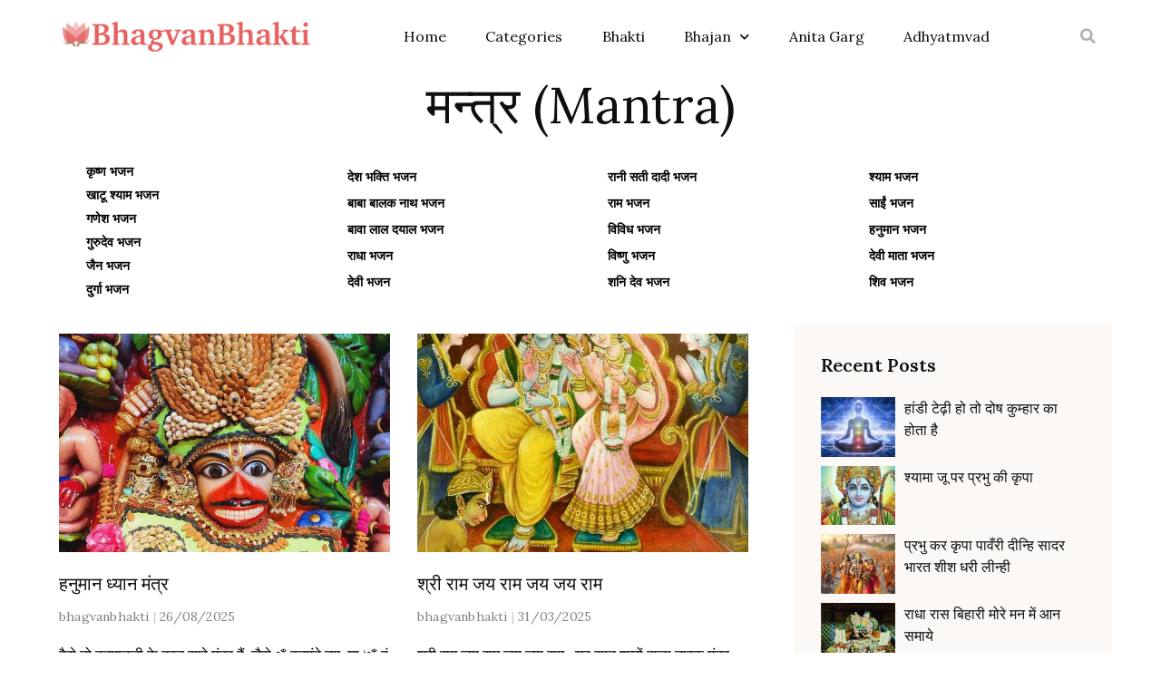

--- FILE ---
content_type: text/html; charset=UTF-8
request_url: https://bhagvanbhakti.com/category/scriptures/mantra/
body_size: 21850
content:
<!doctype html>
<html lang="en-US" prefix="og: https://ogp.me/ns#">
<head>
	<meta charset="UTF-8">
	<meta name="viewport" content="width=device-width, initial-scale=1">
	<link rel="profile" href="https://gmpg.org/xfn/11">
	
<!-- Search Engine Optimization by Rank Math - https://rankmath.com/ -->
<title>मन्त्र (Mantra) Archives - BhagvanBhakti</title>
<meta name="robots" content="follow, index, max-snippet:-1, max-video-preview:-1, max-image-preview:large"/>
<link rel="canonical" href="https://bhagvanbhakti.com/category/scriptures/mantra/" />
<link rel="next" href="https://bhagvanbhakti.com/category/scriptures/mantra/page/2/" />
<meta property="og:locale" content="en_US" />
<meta property="og:type" content="article" />
<meta property="og:title" content="मन्त्र (Mantra) Archives - BhagvanBhakti" />
<meta property="og:url" content="https://bhagvanbhakti.com/category/scriptures/mantra/" />
<meta property="og:site_name" content="BhagvanBhakti" />
<meta property="article:publisher" content="https://www.facebook.com/bhagvanbhakti" />
<meta name="twitter:card" content="summary_large_image" />
<meta name="twitter:title" content="मन्त्र (Mantra) Archives - BhagvanBhakti" />
<meta name="twitter:site" content="@https://twitter.com/bhagvanbhakti" />
<meta name="twitter:label1" content="Posts" />
<meta name="twitter:data1" content="68" />
<script type="application/ld+json" class="rank-math-schema">{"@context":"https://schema.org","@graph":[{"@type":"Person","@id":"https://bhagvanbhakti.com/#person","name":"bhagvanbhakti","sameAs":["https://www.facebook.com/bhagvanbhakti","https://twitter.com/https://twitter.com/bhagvanbhakti"],"image":{"@type":"ImageObject","@id":"https://bhagvanbhakti.com/#logo","url":"https://bhagvanbhakti.com/wp-content/uploads/2022/03/logo-removebg-preview.png","contentUrl":"https://bhagvanbhakti.com/wp-content/uploads/2022/03/logo-removebg-preview.png","caption":"bhagvanbhakti","inLanguage":"en-US","width":"1294","height":"186"}},{"@type":"WebSite","@id":"https://bhagvanbhakti.com/#website","url":"https://bhagvanbhakti.com","name":"bhagvanbhakti","publisher":{"@id":"https://bhagvanbhakti.com/#person"},"inLanguage":"en-US"},{"@type":"BreadcrumbList","@id":"https://bhagvanbhakti.com/category/scriptures/mantra/#breadcrumb","itemListElement":[{"@type":"ListItem","position":"1","item":{"@id":"https://bhagvanbhakti.com","name":"Home"}},{"@type":"ListItem","position":"2","item":{"@id":"https://bhagvanbhakti.com/category/scriptures/","name":"Scriptures"}},{"@type":"ListItem","position":"3","item":{"@id":"https://bhagvanbhakti.com/category/scriptures/mantra/","name":"\u092e\u0928\u094d\u0924\u094d\u0930 (Mantra)"}}]},{"@type":"CollectionPage","@id":"https://bhagvanbhakti.com/category/scriptures/mantra/#webpage","url":"https://bhagvanbhakti.com/category/scriptures/mantra/","name":"\u092e\u0928\u094d\u0924\u094d\u0930 (Mantra) Archives - BhagvanBhakti","isPartOf":{"@id":"https://bhagvanbhakti.com/#website"},"inLanguage":"en-US","breadcrumb":{"@id":"https://bhagvanbhakti.com/category/scriptures/mantra/#breadcrumb"}}]}</script>
<!-- /Rank Math WordPress SEO plugin -->

<link rel="alternate" type="application/rss+xml" title="BhagvanBhakti &raquo; Feed" href="https://bhagvanbhakti.com/feed/" />
<link rel="alternate" type="application/rss+xml" title="BhagvanBhakti &raquo; Comments Feed" href="https://bhagvanbhakti.com/comments/feed/" />
<link rel="alternate" type="application/rss+xml" title="BhagvanBhakti &raquo; मन्त्र (Mantra) Category Feed" href="https://bhagvanbhakti.com/category/scriptures/mantra/feed/" />
<style id='wp-img-auto-sizes-contain-inline-css'>
img:is([sizes=auto i],[sizes^="auto," i]){contain-intrinsic-size:3000px 1500px}
/*# sourceURL=wp-img-auto-sizes-contain-inline-css */
</style>
<style id='wp-emoji-styles-inline-css'>

	img.wp-smiley, img.emoji {
		display: inline !important;
		border: none !important;
		box-shadow: none !important;
		height: 1em !important;
		width: 1em !important;
		margin: 0 0.07em !important;
		vertical-align: -0.1em !important;
		background: none !important;
		padding: 0 !important;
	}
/*# sourceURL=wp-emoji-styles-inline-css */
</style>
<link rel='stylesheet' id='wp-block-library-css' href='https://bhagvanbhakti.com/wp-includes/css/dist/block-library/style.min.css?ver=6.9' media='all' />
<style id='wp-block-heading-inline-css'>
h1:where(.wp-block-heading).has-background,h2:where(.wp-block-heading).has-background,h3:where(.wp-block-heading).has-background,h4:where(.wp-block-heading).has-background,h5:where(.wp-block-heading).has-background,h6:where(.wp-block-heading).has-background{padding:1.25em 2.375em}h1.has-text-align-left[style*=writing-mode]:where([style*=vertical-lr]),h1.has-text-align-right[style*=writing-mode]:where([style*=vertical-rl]),h2.has-text-align-left[style*=writing-mode]:where([style*=vertical-lr]),h2.has-text-align-right[style*=writing-mode]:where([style*=vertical-rl]),h3.has-text-align-left[style*=writing-mode]:where([style*=vertical-lr]),h3.has-text-align-right[style*=writing-mode]:where([style*=vertical-rl]),h4.has-text-align-left[style*=writing-mode]:where([style*=vertical-lr]),h4.has-text-align-right[style*=writing-mode]:where([style*=vertical-rl]),h5.has-text-align-left[style*=writing-mode]:where([style*=vertical-lr]),h5.has-text-align-right[style*=writing-mode]:where([style*=vertical-rl]),h6.has-text-align-left[style*=writing-mode]:where([style*=vertical-lr]),h6.has-text-align-right[style*=writing-mode]:where([style*=vertical-rl]){rotate:180deg}
/*# sourceURL=https://bhagvanbhakti.com/wp-includes/blocks/heading/style.min.css */
</style>
<style id='wp-block-paragraph-inline-css'>
.is-small-text{font-size:.875em}.is-regular-text{font-size:1em}.is-large-text{font-size:2.25em}.is-larger-text{font-size:3em}.has-drop-cap:not(:focus):first-letter{float:left;font-size:8.4em;font-style:normal;font-weight:100;line-height:.68;margin:.05em .1em 0 0;text-transform:uppercase}body.rtl .has-drop-cap:not(:focus):first-letter{float:none;margin-left:.1em}p.has-drop-cap.has-background{overflow:hidden}:root :where(p.has-background){padding:1.25em 2.375em}:where(p.has-text-color:not(.has-link-color)) a{color:inherit}p.has-text-align-left[style*="writing-mode:vertical-lr"],p.has-text-align-right[style*="writing-mode:vertical-rl"]{rotate:180deg}
/*# sourceURL=https://bhagvanbhakti.com/wp-includes/blocks/paragraph/style.min.css */
</style>
<style id='global-styles-inline-css'>
:root{--wp--preset--aspect-ratio--square: 1;--wp--preset--aspect-ratio--4-3: 4/3;--wp--preset--aspect-ratio--3-4: 3/4;--wp--preset--aspect-ratio--3-2: 3/2;--wp--preset--aspect-ratio--2-3: 2/3;--wp--preset--aspect-ratio--16-9: 16/9;--wp--preset--aspect-ratio--9-16: 9/16;--wp--preset--color--black: #000000;--wp--preset--color--cyan-bluish-gray: #abb8c3;--wp--preset--color--white: #ffffff;--wp--preset--color--pale-pink: #f78da7;--wp--preset--color--vivid-red: #cf2e2e;--wp--preset--color--luminous-vivid-orange: #ff6900;--wp--preset--color--luminous-vivid-amber: #fcb900;--wp--preset--color--light-green-cyan: #7bdcb5;--wp--preset--color--vivid-green-cyan: #00d084;--wp--preset--color--pale-cyan-blue: #8ed1fc;--wp--preset--color--vivid-cyan-blue: #0693e3;--wp--preset--color--vivid-purple: #9b51e0;--wp--preset--gradient--vivid-cyan-blue-to-vivid-purple: linear-gradient(135deg,rgb(6,147,227) 0%,rgb(155,81,224) 100%);--wp--preset--gradient--light-green-cyan-to-vivid-green-cyan: linear-gradient(135deg,rgb(122,220,180) 0%,rgb(0,208,130) 100%);--wp--preset--gradient--luminous-vivid-amber-to-luminous-vivid-orange: linear-gradient(135deg,rgb(252,185,0) 0%,rgb(255,105,0) 100%);--wp--preset--gradient--luminous-vivid-orange-to-vivid-red: linear-gradient(135deg,rgb(255,105,0) 0%,rgb(207,46,46) 100%);--wp--preset--gradient--very-light-gray-to-cyan-bluish-gray: linear-gradient(135deg,rgb(238,238,238) 0%,rgb(169,184,195) 100%);--wp--preset--gradient--cool-to-warm-spectrum: linear-gradient(135deg,rgb(74,234,220) 0%,rgb(151,120,209) 20%,rgb(207,42,186) 40%,rgb(238,44,130) 60%,rgb(251,105,98) 80%,rgb(254,248,76) 100%);--wp--preset--gradient--blush-light-purple: linear-gradient(135deg,rgb(255,206,236) 0%,rgb(152,150,240) 100%);--wp--preset--gradient--blush-bordeaux: linear-gradient(135deg,rgb(254,205,165) 0%,rgb(254,45,45) 50%,rgb(107,0,62) 100%);--wp--preset--gradient--luminous-dusk: linear-gradient(135deg,rgb(255,203,112) 0%,rgb(199,81,192) 50%,rgb(65,88,208) 100%);--wp--preset--gradient--pale-ocean: linear-gradient(135deg,rgb(255,245,203) 0%,rgb(182,227,212) 50%,rgb(51,167,181) 100%);--wp--preset--gradient--electric-grass: linear-gradient(135deg,rgb(202,248,128) 0%,rgb(113,206,126) 100%);--wp--preset--gradient--midnight: linear-gradient(135deg,rgb(2,3,129) 0%,rgb(40,116,252) 100%);--wp--preset--font-size--small: 13px;--wp--preset--font-size--medium: 20px;--wp--preset--font-size--large: 36px;--wp--preset--font-size--x-large: 42px;--wp--preset--spacing--20: 0.44rem;--wp--preset--spacing--30: 0.67rem;--wp--preset--spacing--40: 1rem;--wp--preset--spacing--50: 1.5rem;--wp--preset--spacing--60: 2.25rem;--wp--preset--spacing--70: 3.38rem;--wp--preset--spacing--80: 5.06rem;--wp--preset--shadow--natural: 6px 6px 9px rgba(0, 0, 0, 0.2);--wp--preset--shadow--deep: 12px 12px 50px rgba(0, 0, 0, 0.4);--wp--preset--shadow--sharp: 6px 6px 0px rgba(0, 0, 0, 0.2);--wp--preset--shadow--outlined: 6px 6px 0px -3px rgb(255, 255, 255), 6px 6px rgb(0, 0, 0);--wp--preset--shadow--crisp: 6px 6px 0px rgb(0, 0, 0);}:where(.is-layout-flex){gap: 0.5em;}:where(.is-layout-grid){gap: 0.5em;}body .is-layout-flex{display: flex;}.is-layout-flex{flex-wrap: wrap;align-items: center;}.is-layout-flex > :is(*, div){margin: 0;}body .is-layout-grid{display: grid;}.is-layout-grid > :is(*, div){margin: 0;}:where(.wp-block-columns.is-layout-flex){gap: 2em;}:where(.wp-block-columns.is-layout-grid){gap: 2em;}:where(.wp-block-post-template.is-layout-flex){gap: 1.25em;}:where(.wp-block-post-template.is-layout-grid){gap: 1.25em;}.has-black-color{color: var(--wp--preset--color--black) !important;}.has-cyan-bluish-gray-color{color: var(--wp--preset--color--cyan-bluish-gray) !important;}.has-white-color{color: var(--wp--preset--color--white) !important;}.has-pale-pink-color{color: var(--wp--preset--color--pale-pink) !important;}.has-vivid-red-color{color: var(--wp--preset--color--vivid-red) !important;}.has-luminous-vivid-orange-color{color: var(--wp--preset--color--luminous-vivid-orange) !important;}.has-luminous-vivid-amber-color{color: var(--wp--preset--color--luminous-vivid-amber) !important;}.has-light-green-cyan-color{color: var(--wp--preset--color--light-green-cyan) !important;}.has-vivid-green-cyan-color{color: var(--wp--preset--color--vivid-green-cyan) !important;}.has-pale-cyan-blue-color{color: var(--wp--preset--color--pale-cyan-blue) !important;}.has-vivid-cyan-blue-color{color: var(--wp--preset--color--vivid-cyan-blue) !important;}.has-vivid-purple-color{color: var(--wp--preset--color--vivid-purple) !important;}.has-black-background-color{background-color: var(--wp--preset--color--black) !important;}.has-cyan-bluish-gray-background-color{background-color: var(--wp--preset--color--cyan-bluish-gray) !important;}.has-white-background-color{background-color: var(--wp--preset--color--white) !important;}.has-pale-pink-background-color{background-color: var(--wp--preset--color--pale-pink) !important;}.has-vivid-red-background-color{background-color: var(--wp--preset--color--vivid-red) !important;}.has-luminous-vivid-orange-background-color{background-color: var(--wp--preset--color--luminous-vivid-orange) !important;}.has-luminous-vivid-amber-background-color{background-color: var(--wp--preset--color--luminous-vivid-amber) !important;}.has-light-green-cyan-background-color{background-color: var(--wp--preset--color--light-green-cyan) !important;}.has-vivid-green-cyan-background-color{background-color: var(--wp--preset--color--vivid-green-cyan) !important;}.has-pale-cyan-blue-background-color{background-color: var(--wp--preset--color--pale-cyan-blue) !important;}.has-vivid-cyan-blue-background-color{background-color: var(--wp--preset--color--vivid-cyan-blue) !important;}.has-vivid-purple-background-color{background-color: var(--wp--preset--color--vivid-purple) !important;}.has-black-border-color{border-color: var(--wp--preset--color--black) !important;}.has-cyan-bluish-gray-border-color{border-color: var(--wp--preset--color--cyan-bluish-gray) !important;}.has-white-border-color{border-color: var(--wp--preset--color--white) !important;}.has-pale-pink-border-color{border-color: var(--wp--preset--color--pale-pink) !important;}.has-vivid-red-border-color{border-color: var(--wp--preset--color--vivid-red) !important;}.has-luminous-vivid-orange-border-color{border-color: var(--wp--preset--color--luminous-vivid-orange) !important;}.has-luminous-vivid-amber-border-color{border-color: var(--wp--preset--color--luminous-vivid-amber) !important;}.has-light-green-cyan-border-color{border-color: var(--wp--preset--color--light-green-cyan) !important;}.has-vivid-green-cyan-border-color{border-color: var(--wp--preset--color--vivid-green-cyan) !important;}.has-pale-cyan-blue-border-color{border-color: var(--wp--preset--color--pale-cyan-blue) !important;}.has-vivid-cyan-blue-border-color{border-color: var(--wp--preset--color--vivid-cyan-blue) !important;}.has-vivid-purple-border-color{border-color: var(--wp--preset--color--vivid-purple) !important;}.has-vivid-cyan-blue-to-vivid-purple-gradient-background{background: var(--wp--preset--gradient--vivid-cyan-blue-to-vivid-purple) !important;}.has-light-green-cyan-to-vivid-green-cyan-gradient-background{background: var(--wp--preset--gradient--light-green-cyan-to-vivid-green-cyan) !important;}.has-luminous-vivid-amber-to-luminous-vivid-orange-gradient-background{background: var(--wp--preset--gradient--luminous-vivid-amber-to-luminous-vivid-orange) !important;}.has-luminous-vivid-orange-to-vivid-red-gradient-background{background: var(--wp--preset--gradient--luminous-vivid-orange-to-vivid-red) !important;}.has-very-light-gray-to-cyan-bluish-gray-gradient-background{background: var(--wp--preset--gradient--very-light-gray-to-cyan-bluish-gray) !important;}.has-cool-to-warm-spectrum-gradient-background{background: var(--wp--preset--gradient--cool-to-warm-spectrum) !important;}.has-blush-light-purple-gradient-background{background: var(--wp--preset--gradient--blush-light-purple) !important;}.has-blush-bordeaux-gradient-background{background: var(--wp--preset--gradient--blush-bordeaux) !important;}.has-luminous-dusk-gradient-background{background: var(--wp--preset--gradient--luminous-dusk) !important;}.has-pale-ocean-gradient-background{background: var(--wp--preset--gradient--pale-ocean) !important;}.has-electric-grass-gradient-background{background: var(--wp--preset--gradient--electric-grass) !important;}.has-midnight-gradient-background{background: var(--wp--preset--gradient--midnight) !important;}.has-small-font-size{font-size: var(--wp--preset--font-size--small) !important;}.has-medium-font-size{font-size: var(--wp--preset--font-size--medium) !important;}.has-large-font-size{font-size: var(--wp--preset--font-size--large) !important;}.has-x-large-font-size{font-size: var(--wp--preset--font-size--x-large) !important;}
/*# sourceURL=global-styles-inline-css */
</style>

<style id='classic-theme-styles-inline-css'>
/*! This file is auto-generated */
.wp-block-button__link{color:#fff;background-color:#32373c;border-radius:9999px;box-shadow:none;text-decoration:none;padding:calc(.667em + 2px) calc(1.333em + 2px);font-size:1.125em}.wp-block-file__button{background:#32373c;color:#fff;text-decoration:none}
/*# sourceURL=/wp-includes/css/classic-themes.min.css */
</style>
<link rel='stylesheet' id='wpfc-css' href='https://bhagvanbhakti.com/wp-content/plugins/gs-facebook-comments/public/css/wpfc-public.css?ver=1.7.5' media='all' />
<link rel='stylesheet' id='hello-elementor-css' href='https://bhagvanbhakti.com/wp-content/themes/hello-elementor/style.min.css?ver=2.8.1' media='all' />
<link rel='stylesheet' id='hello-elementor-theme-style-css' href='https://bhagvanbhakti.com/wp-content/themes/hello-elementor/theme.min.css?ver=2.8.1' media='all' />
<link rel='stylesheet' id='elementor-frontend-css' href='https://bhagvanbhakti.com/wp-content/plugins/elementor/assets/css/frontend-lite.min.css?ver=3.6.3' media='all' />
<link rel='stylesheet' id='elementor-post-807-css' href='https://bhagvanbhakti.com/wp-content/uploads/elementor/css/post-807.css?ver=1669986452' media='all' />
<link rel='stylesheet' id='elementor-icons-css' href='https://bhagvanbhakti.com/wp-content/plugins/elementor/assets/lib/eicons/css/elementor-icons.min.css?ver=5.15.0' media='all' />
<link rel='stylesheet' id='elementor-pro-css' href='https://bhagvanbhakti.com/wp-content/plugins/elementor-pro/assets/css/frontend-lite.min.css?ver=3.6.5' media='all' />
<link rel='stylesheet' id='jet-blog-css' href='https://bhagvanbhakti.com/wp-content/plugins/jet-blog/assets/css/jet-blog.css?ver=2.2.17' media='all' />
<link rel='stylesheet' id='elementor-post-841-css' href='https://bhagvanbhakti.com/wp-content/uploads/elementor/css/post-841.css?ver=1672407593' media='all' />
<link rel='stylesheet' id='elementor-post-844-css' href='https://bhagvanbhakti.com/wp-content/uploads/elementor/css/post-844.css?ver=1694344395' media='all' />
<link rel='stylesheet' id='elementor-post-811-css' href='https://bhagvanbhakti.com/wp-content/uploads/elementor/css/post-811.css?ver=1669986758' media='all' />
<link rel='stylesheet' id='elementor-icons-ekiticons-css' href='https://bhagvanbhakti.com/wp-content/plugins/elementskit-lite/modules/elementskit-icon-pack/assets/css/ekiticons.css?ver=2.6.1' media='all' />
<link rel='stylesheet' id='elementskit-parallax-style-css' href='https://bhagvanbhakti.com/wp-content/plugins/elementskit/modules/parallax/assets/css/style.css?ver=2.6.3' media='all' />
<link rel='stylesheet' id='ekit-widget-styles-css' href='https://bhagvanbhakti.com/wp-content/plugins/elementskit-lite/widgets/init/assets/css/widget-styles.css?ver=2.6.1' media='all' />
<link rel='stylesheet' id='ekit-widget-styles-pro-css' href='https://bhagvanbhakti.com/wp-content/plugins/elementskit/widgets/init/assets/css/widget-styles-pro.css?ver=2.6.3' media='all' />
<link rel='stylesheet' id='ekit-responsive-css' href='https://bhagvanbhakti.com/wp-content/plugins/elementskit-lite/widgets/init/assets/css/responsive.css?ver=2.6.1' media='all' />
<link rel='stylesheet' id='google-fonts-1-css' href='https://fonts.googleapis.com/css?family=Lora%3A100%2C100italic%2C200%2C200italic%2C300%2C300italic%2C400%2C400italic%2C500%2C500italic%2C600%2C600italic%2C700%2C700italic%2C800%2C800italic%2C900%2C900italic&#038;display=auto&#038;ver=6.9' media='all' />
<link rel='stylesheet' id='elementor-icons-shared-0-css' href='https://bhagvanbhakti.com/wp-content/plugins/elementor/assets/lib/font-awesome/css/fontawesome.min.css?ver=5.15.3' media='all' />
<link rel='stylesheet' id='elementor-icons-fa-solid-css' href='https://bhagvanbhakti.com/wp-content/plugins/elementor/assets/lib/font-awesome/css/solid.min.css?ver=5.15.3' media='all' />
<link rel='stylesheet' id='elementor-icons-fa-brands-css' href='https://bhagvanbhakti.com/wp-content/plugins/elementor/assets/lib/font-awesome/css/brands.min.css?ver=5.15.3' media='all' />
<link rel='stylesheet' id='elementor-icons-fa-regular-css' href='https://bhagvanbhakti.com/wp-content/plugins/elementor/assets/lib/font-awesome/css/regular.min.css?ver=5.15.3' media='all' />
<script src="https://bhagvanbhakti.com/wp-includes/js/jquery/jquery.min.js?ver=3.7.1" id="jquery-core-js"></script>
<script src="https://bhagvanbhakti.com/wp-includes/js/jquery/jquery-migrate.min.js?ver=3.4.1" id="jquery-migrate-js"></script>
<script src="https://bhagvanbhakti.com/wp-content/plugins/gs-facebook-comments/public/js/wpfc-public.js?ver=1.7.5" id="wpfc-js"></script>
<script src="https://bhagvanbhakti.com/wp-content/plugins/elementskit/modules/parallax/assets/js/jarallax.js?ver=2.6.3" id="jarallax-js"></script>
<link rel="https://api.w.org/" href="https://bhagvanbhakti.com/wp-json/" /><link rel="alternate" title="JSON" type="application/json" href="https://bhagvanbhakti.com/wp-json/wp/v2/categories/4699" /><link rel="EditURI" type="application/rsd+xml" title="RSD" href="https://bhagvanbhakti.com/xmlrpc.php?rsd" />
<meta name="generator" content="WordPress 6.9" />

<script async src="https://www.googletagmanager.com/gtag/js?id=G-MM61SHCXN5"></script>
<script>
  window.dataLayer = window.dataLayer || [];
  function gtag(){dataLayer.push(arguments);}
  gtag('js', new Date());
  gtag('config', 'G-MM61SHCXN5');
</script>
<script async src="https://pagead2.googlesyndication.com/pagead/js/adsbygoogle.js?client=ca-pub-1352292215135956"
     crossorigin="anonymous"></script>

			<script type="text/javascript">
				var elementskit_module_parallax_url = "https://bhagvanbhakti.com/wp-content/plugins/elementskit/modules/parallax/"
			</script>
		<link rel="icon" href="https://bhagvanbhakti.com/wp-content/uploads/2022/03/cropped-android-chrome-512x512-1-32x32.png" sizes="32x32" />
<link rel="icon" href="https://bhagvanbhakti.com/wp-content/uploads/2022/03/cropped-android-chrome-512x512-1-192x192.png" sizes="192x192" />
<link rel="apple-touch-icon" href="https://bhagvanbhakti.com/wp-content/uploads/2022/03/cropped-android-chrome-512x512-1-180x180.png" />
<meta name="msapplication-TileImage" content="https://bhagvanbhakti.com/wp-content/uploads/2022/03/cropped-android-chrome-512x512-1-270x270.png" />
<link rel='stylesheet' id='elementor-post-852-css' href='https://bhagvanbhakti.com/wp-content/uploads/elementor/css/post-852.css?ver=1669986498' media='all' />
<link rel='stylesheet' id='elementor-post-848-css' href='https://bhagvanbhakti.com/wp-content/uploads/elementor/css/post-848.css?ver=1669986453' media='all' />
<link rel='stylesheet' id='e-animations-css' href='https://bhagvanbhakti.com/wp-content/plugins/elementor/assets/lib/animations/animations.min.css?ver=3.6.3' media='all' />
</head>
<body class="archive category category-mantra category-4699 wp-custom-logo wp-theme-hello-elementor elementor-default elementor-template-full-width elementor-kit-807 elementor-page-811">


<a class="skip-link screen-reader-text" href="#content">Skip to content</a>

		<header data-elementor-type="header" data-elementor-id="841" class="elementor elementor-841 elementor-location-header">
								<section class="elementor-section elementor-top-section elementor-element elementor-element-12ccd317 elementor-section-content-middle elementor-section-boxed elementor-section-height-default elementor-section-height-default" data-id="12ccd317" data-element_type="section" data-settings="{&quot;ekit_has_onepagescroll_dot&quot;:&quot;yes&quot;}">
						<div class="elementor-container elementor-column-gap-default">
					<div class="elementor-column elementor-col-100 elementor-top-column elementor-element elementor-element-65e97da8" data-id="65e97da8" data-element_type="column">
			<div class="elementor-widget-wrap elementor-element-populated">
								<div class="elementor-element elementor-element-4136ba67 elementor-widget__width-initial elementor-widget-mobile__width-initial elementor-widget elementor-widget-theme-site-logo elementor-widget-image" data-id="4136ba67" data-element_type="widget" data-settings="{&quot;ekit_we_effect_on&quot;:&quot;none&quot;}" data-widget_type="theme-site-logo.default">
				<div class="elementor-widget-container">
			<style>/*! elementor - v3.6.3 - 12-04-2022 */
.elementor-widget-image{text-align:center}.elementor-widget-image a{display:inline-block}.elementor-widget-image a img[src$=".svg"]{width:48px}.elementor-widget-image img{vertical-align:middle;display:inline-block}</style>													<a href="https://bhagvanbhakti.com">
							<img width="1294" height="186" src="https://bhagvanbhakti.com/wp-content/uploads/2022/03/logo-removebg-preview.png" class="attachment-full size-full" alt="logo removebg preview" srcset="https://bhagvanbhakti.com/wp-content/uploads/2022/03/logo-removebg-preview.png 1294w, https://bhagvanbhakti.com/wp-content/uploads/2022/03/logo-removebg-preview-300x43.png 300w, https://bhagvanbhakti.com/wp-content/uploads/2022/03/logo-removebg-preview-768x110.png 768w, https://bhagvanbhakti.com/wp-content/uploads/2022/03/logo-removebg-preview-1024x147.png 1024w" sizes="(max-width: 1294px) 100vw, 1294px" />								</a>
															</div>
				</div>
				<div class="elementor-element elementor-element-e1f8531 elementor-nav-menu__align-justify elementor-nav-menu--stretch elementor-nav-menu__text-align-center elementor-hidden-tablet elementor-hidden-mobile elementor-widget__width-initial elementor-nav-menu--dropdown-tablet elementor-nav-menu--toggle elementor-nav-menu--burger elementor-widget elementor-widget-nav-menu" data-id="e1f8531" data-element_type="widget" data-settings="{&quot;full_width&quot;:&quot;stretch&quot;,&quot;submenu_icon&quot;:{&quot;value&quot;:&quot;&lt;i class=\&quot;fas fa-chevron-down\&quot;&gt;&lt;\/i&gt;&quot;,&quot;library&quot;:&quot;fa-solid&quot;},&quot;layout&quot;:&quot;horizontal&quot;,&quot;toggle&quot;:&quot;burger&quot;,&quot;ekit_we_effect_on&quot;:&quot;none&quot;}" data-widget_type="nav-menu.default">
				<div class="elementor-widget-container">
			<link rel="stylesheet" href="https://bhagvanbhakti.com/wp-content/plugins/elementor-pro/assets/css/widget-nav-menu.min.css">			<nav migration_allowed="1" migrated="0" role="navigation" class="elementor-nav-menu--main elementor-nav-menu__container elementor-nav-menu--layout-horizontal e--pointer-text e--animation-grow">
				<ul id="menu-1-e1f8531" class="elementor-nav-menu"><li class="menu-item menu-item-type-post_type menu-item-object-page menu-item-home menu-item-944"><a href="https://bhagvanbhakti.com/" class="elementor-item">Home</a></li>
<li class="menu-item menu-item-type-post_type menu-item-object-page menu-item-45117"><a href="https://bhagvanbhakti.com/categories/" class="elementor-item">Categories</a></li>
<li class="menu-item menu-item-type-taxonomy menu-item-object-category menu-item-945"><a href="https://bhagvanbhakti.com/category/bhakti/" class="elementor-item">Bhakti</a></li>
<li class="menu-item menu-item-type-taxonomy menu-item-object-category menu-item-has-children menu-item-45120"><a href="https://bhagvanbhakti.com/category/bhajan/" class="elementor-item">Bhajan</a>
<ul class="sub-menu elementor-nav-menu--dropdown">
	<li class="menu-item menu-item-type-taxonomy menu-item-object-category menu-item-45121"><a href="https://bhagvanbhakti.com/category/bhajan/krishna-bhajan/" class="elementor-sub-item">कृष्ण भजन (Krishna Bhajan)</a></li>
	<li class="menu-item menu-item-type-taxonomy menu-item-object-category menu-item-45122"><a href="https://bhagvanbhakti.com/category/bhajan/khatu-shayam-bhajan/" class="elementor-sub-item">खाटू श्याम भजन (Khatu Shayam Bhajan)</a></li>
	<li class="menu-item menu-item-type-taxonomy menu-item-object-category menu-item-45123"><a href="https://bhagvanbhakti.com/category/bhajan/ganesh-bhajan/" class="elementor-sub-item">गणेश भजन (Ganesh Bhajan)</a></li>
	<li class="menu-item menu-item-type-taxonomy menu-item-object-category menu-item-45124"><a href="https://bhagvanbhakti.com/category/bhajan/gurudev-bhajan/" class="elementor-sub-item">गुरुदेव भजन (Gurudev Bhajan)</a></li>
	<li class="menu-item menu-item-type-taxonomy menu-item-object-category menu-item-45125"><a href="https://bhagvanbhakti.com/category/bhajan/jain-bhajan/" class="elementor-sub-item">जैन भजन (Jain Bhajan)</a></li>
	<li class="menu-item menu-item-type-taxonomy menu-item-object-category menu-item-45126"><a href="https://bhagvanbhakti.com/category/bhajan/durga-bhajan/" class="elementor-sub-item">दुर्गा भजन (Durga Bhajan)</a></li>
	<li class="menu-item menu-item-type-taxonomy menu-item-object-category menu-item-45129"><a href="https://bhagvanbhakti.com/category/bhajan/desh-bhakti-bhajan/" class="elementor-sub-item">देश भक्ति भजन (Desh Bhakti Bhajan)</a></li>
	<li class="menu-item menu-item-type-taxonomy menu-item-object-category menu-item-45130"><a href="https://bhagvanbhakti.com/category/bhajan/baba-balak-nath-bhajan/" class="elementor-sub-item">बाबा बालक नाथ भजन (Baba Balak Nath Bhajan)</a></li>
	<li class="menu-item menu-item-type-taxonomy menu-item-object-category menu-item-45131"><a href="https://bhagvanbhakti.com/category/bhajan/baba-lal-dayal-bhajan/" class="elementor-sub-item">बावा लाल दयाल भजन (Baba Lal Dayal Bhajan)</a></li>
	<li class="menu-item menu-item-type-taxonomy menu-item-object-category menu-item-45134"><a href="https://bhagvanbhakti.com/category/bhajan/ram-bhajan/" class="elementor-sub-item">राम भजन (Ram Bhajan)</a></li>
	<li class="menu-item menu-item-type-taxonomy menu-item-object-category menu-item-45133"><a href="https://bhagvanbhakti.com/category/bhajan/rani-sati-dadi-bhajan/" class="elementor-sub-item">रानी सती दादी भजन (Rani Sati Dadi Bhajan)</a></li>
	<li class="menu-item menu-item-type-taxonomy menu-item-object-category menu-item-45135"><a href="https://bhagvanbhakti.com/category/bhajan/vividh-bhajan/" class="elementor-sub-item">विविध भजन (Vividh Bhajan)</a></li>
</ul>
</li>
<li class="menu-item menu-item-type-taxonomy menu-item-object-category menu-item-45118"><a href="https://bhagvanbhakti.com/category/anita-garg/" class="elementor-item">Anita Garg</a></li>
<li class="menu-item menu-item-type-taxonomy menu-item-object-category menu-item-946"><a href="https://bhagvanbhakti.com/category/adhyatmvad/" class="elementor-item">Adhyatmvad</a></li>
</ul>			</nav>
					<div class="elementor-menu-toggle" role="button" tabindex="0" aria-label="Menu Toggle" aria-expanded="false">
			<i aria-hidden="true" role="presentation" class="elementor-menu-toggle__icon--open eicon-menu-bar"></i><i aria-hidden="true" role="presentation" class="elementor-menu-toggle__icon--close eicon-close"></i>			<span class="elementor-screen-only">Menu</span>
		</div>
			<nav class="elementor-nav-menu--dropdown elementor-nav-menu__container" role="navigation" aria-hidden="true">
				<ul id="menu-2-e1f8531" class="elementor-nav-menu"><li class="menu-item menu-item-type-post_type menu-item-object-page menu-item-home menu-item-944"><a href="https://bhagvanbhakti.com/" class="elementor-item" tabindex="-1">Home</a></li>
<li class="menu-item menu-item-type-post_type menu-item-object-page menu-item-45117"><a href="https://bhagvanbhakti.com/categories/" class="elementor-item" tabindex="-1">Categories</a></li>
<li class="menu-item menu-item-type-taxonomy menu-item-object-category menu-item-945"><a href="https://bhagvanbhakti.com/category/bhakti/" class="elementor-item" tabindex="-1">Bhakti</a></li>
<li class="menu-item menu-item-type-taxonomy menu-item-object-category menu-item-has-children menu-item-45120"><a href="https://bhagvanbhakti.com/category/bhajan/" class="elementor-item" tabindex="-1">Bhajan</a>
<ul class="sub-menu elementor-nav-menu--dropdown">
	<li class="menu-item menu-item-type-taxonomy menu-item-object-category menu-item-45121"><a href="https://bhagvanbhakti.com/category/bhajan/krishna-bhajan/" class="elementor-sub-item" tabindex="-1">कृष्ण भजन (Krishna Bhajan)</a></li>
	<li class="menu-item menu-item-type-taxonomy menu-item-object-category menu-item-45122"><a href="https://bhagvanbhakti.com/category/bhajan/khatu-shayam-bhajan/" class="elementor-sub-item" tabindex="-1">खाटू श्याम भजन (Khatu Shayam Bhajan)</a></li>
	<li class="menu-item menu-item-type-taxonomy menu-item-object-category menu-item-45123"><a href="https://bhagvanbhakti.com/category/bhajan/ganesh-bhajan/" class="elementor-sub-item" tabindex="-1">गणेश भजन (Ganesh Bhajan)</a></li>
	<li class="menu-item menu-item-type-taxonomy menu-item-object-category menu-item-45124"><a href="https://bhagvanbhakti.com/category/bhajan/gurudev-bhajan/" class="elementor-sub-item" tabindex="-1">गुरुदेव भजन (Gurudev Bhajan)</a></li>
	<li class="menu-item menu-item-type-taxonomy menu-item-object-category menu-item-45125"><a href="https://bhagvanbhakti.com/category/bhajan/jain-bhajan/" class="elementor-sub-item" tabindex="-1">जैन भजन (Jain Bhajan)</a></li>
	<li class="menu-item menu-item-type-taxonomy menu-item-object-category menu-item-45126"><a href="https://bhagvanbhakti.com/category/bhajan/durga-bhajan/" class="elementor-sub-item" tabindex="-1">दुर्गा भजन (Durga Bhajan)</a></li>
	<li class="menu-item menu-item-type-taxonomy menu-item-object-category menu-item-45129"><a href="https://bhagvanbhakti.com/category/bhajan/desh-bhakti-bhajan/" class="elementor-sub-item" tabindex="-1">देश भक्ति भजन (Desh Bhakti Bhajan)</a></li>
	<li class="menu-item menu-item-type-taxonomy menu-item-object-category menu-item-45130"><a href="https://bhagvanbhakti.com/category/bhajan/baba-balak-nath-bhajan/" class="elementor-sub-item" tabindex="-1">बाबा बालक नाथ भजन (Baba Balak Nath Bhajan)</a></li>
	<li class="menu-item menu-item-type-taxonomy menu-item-object-category menu-item-45131"><a href="https://bhagvanbhakti.com/category/bhajan/baba-lal-dayal-bhajan/" class="elementor-sub-item" tabindex="-1">बावा लाल दयाल भजन (Baba Lal Dayal Bhajan)</a></li>
	<li class="menu-item menu-item-type-taxonomy menu-item-object-category menu-item-45134"><a href="https://bhagvanbhakti.com/category/bhajan/ram-bhajan/" class="elementor-sub-item" tabindex="-1">राम भजन (Ram Bhajan)</a></li>
	<li class="menu-item menu-item-type-taxonomy menu-item-object-category menu-item-45133"><a href="https://bhagvanbhakti.com/category/bhajan/rani-sati-dadi-bhajan/" class="elementor-sub-item" tabindex="-1">रानी सती दादी भजन (Rani Sati Dadi Bhajan)</a></li>
	<li class="menu-item menu-item-type-taxonomy menu-item-object-category menu-item-45135"><a href="https://bhagvanbhakti.com/category/bhajan/vividh-bhajan/" class="elementor-sub-item" tabindex="-1">विविध भजन (Vividh Bhajan)</a></li>
</ul>
</li>
<li class="menu-item menu-item-type-taxonomy menu-item-object-category menu-item-45118"><a href="https://bhagvanbhakti.com/category/anita-garg/" class="elementor-item" tabindex="-1">Anita Garg</a></li>
<li class="menu-item menu-item-type-taxonomy menu-item-object-category menu-item-946"><a href="https://bhagvanbhakti.com/category/adhyatmvad/" class="elementor-item" tabindex="-1">Adhyatmvad</a></li>
</ul>			</nav>
				</div>
				</div>
				<div class="elementor-element elementor-element-395bd0b elementor-search-form--skin-full_screen elementor-widget__width-initial elementor-hidden-tablet elementor-hidden-mobile elementor-widget elementor-widget-search-form" data-id="395bd0b" data-element_type="widget" data-settings="{&quot;skin&quot;:&quot;full_screen&quot;,&quot;ekit_we_effect_on&quot;:&quot;none&quot;}" data-widget_type="search-form.default">
				<div class="elementor-widget-container">
			<link rel="stylesheet" href="https://bhagvanbhakti.com/wp-content/plugins/elementor-pro/assets/css/widget-theme-elements.min.css">		<form class="elementor-search-form" role="search" action="https://bhagvanbhakti.com" method="get">
									<div class="elementor-search-form__toggle">
				<i aria-hidden="true" class="fas fa-search"></i>				<span class="elementor-screen-only">Search</span>
			</div>
						<div class="elementor-search-form__container">
								<input placeholder="Search..." class="elementor-search-form__input" type="search" name="s" title="Search" value="">
																<div class="dialog-lightbox-close-button dialog-close-button">
					<i aria-hidden="true" class="eicon-close"></i>					<span class="elementor-screen-only">Close</span>
				</div>
							</div>
		</form>
				</div>
				</div>
				<div class="elementor-element elementor-element-6f43096f elementor-widget__width-initial elementor-widget-tablet__width-initial elementor-widget-mobile__width-initial elementor-hidden-desktop elementor-view-default elementor-widget elementor-widget-icon" data-id="6f43096f" data-element_type="widget" data-settings="{&quot;ekit_we_effect_on&quot;:&quot;none&quot;}" data-widget_type="icon.default">
				<div class="elementor-widget-container">
					<div class="elementor-icon-wrapper">
			<a class="elementor-icon" href="#elementor-action%3Aaction%3Dpopup%3Aopen%26settings%3DeyJpZCI6Ijg0OCIsInRvZ2dsZSI6ZmFsc2V9">
			<i aria-hidden="true" class="fas fa-bars"></i>			</a>
		</div>
				</div>
				</div>
					</div>
		</div>
							</div>
		</section>
						</header>
				<div data-elementor-type="archive" data-elementor-id="811" class="elementor elementor-811 elementor-location-archive">
								<section class="elementor-section elementor-top-section elementor-element elementor-element-5f9bb322 elementor-section-boxed elementor-section-height-default elementor-section-height-default" data-id="5f9bb322" data-element_type="section" data-settings="{&quot;ekit_has_onepagescroll_dot&quot;:&quot;yes&quot;}">
						<div class="elementor-container elementor-column-gap-default">
					<div class="elementor-column elementor-col-100 elementor-top-column elementor-element elementor-element-5873ebe9" data-id="5873ebe9" data-element_type="column">
			<div class="elementor-widget-wrap elementor-element-populated">
								<div class="elementor-element elementor-element-521b4d4e elementor-widget elementor-widget-theme-archive-title elementor-page-title elementor-widget-heading" data-id="521b4d4e" data-element_type="widget" data-settings="{&quot;ekit_we_effect_on&quot;:&quot;none&quot;}" data-widget_type="theme-archive-title.default">
				<div class="elementor-widget-container">
			<style>/*! elementor - v3.6.3 - 12-04-2022 */
.elementor-heading-title{padding:0;margin:0;line-height:1}.elementor-widget-heading .elementor-heading-title[class*=elementor-size-]>a{color:inherit;font-size:inherit;line-height:inherit}.elementor-widget-heading .elementor-heading-title.elementor-size-small{font-size:15px}.elementor-widget-heading .elementor-heading-title.elementor-size-medium{font-size:19px}.elementor-widget-heading .elementor-heading-title.elementor-size-large{font-size:29px}.elementor-widget-heading .elementor-heading-title.elementor-size-xl{font-size:39px}.elementor-widget-heading .elementor-heading-title.elementor-size-xxl{font-size:59px}</style><h1 class="elementor-heading-title elementor-size-default">मन्त्र (Mantra)</h1>		</div>
				</div>
					</div>
		</div>
							</div>
		</section>
				<section class="elementor-section elementor-top-section elementor-element elementor-element-59866dbe elementor-section-boxed elementor-section-height-default elementor-section-height-default" data-id="59866dbe" data-element_type="section" data-settings="{&quot;background_background&quot;:&quot;classic&quot;,&quot;ekit_has_onepagescroll_dot&quot;:&quot;yes&quot;}">
						<div class="elementor-container elementor-column-gap-default">
					<div class="elementor-column elementor-col-100 elementor-top-column elementor-element elementor-element-54b614cc" data-id="54b614cc" data-element_type="column">
			<div class="elementor-widget-wrap elementor-element-populated">
								<section class="elementor-section elementor-inner-section elementor-element elementor-element-5548efb6 elementor-section-full_width elementor-section-content-middle elementor-section-height-default elementor-section-height-default" data-id="5548efb6" data-element_type="section" data-settings="{&quot;ekit_has_onepagescroll_dot&quot;:&quot;yes&quot;}">
						<div class="elementor-container elementor-column-gap-default">
					<div class="elementor-column elementor-col-25 elementor-inner-column elementor-element elementor-element-7b7637b" data-id="7b7637b" data-element_type="column">
			<div class="elementor-widget-wrap elementor-element-populated">
								<div class="elementor-element elementor-element-449df879 elementor-widget elementor-widget-elementskit-page-list" data-id="449df879" data-element_type="widget" data-settings="{&quot;ekit_we_effect_on&quot;:&quot;none&quot;}" data-widget_type="elementskit-page-list.default">
				<div class="elementor-widget-container">
			<div class="ekit-wid-con" >		<div class="elementor-icon-list-items ">
							<div class="elementor-icon-list-item   " >
					<a  target=_blank rel=""  href="https://bhagvanbhakti.com/category/bhajan/krishna-bhajan/" class="elementor-repeater-item-ac8284b ekit_badge_left">
						<div class="ekit_page_list_content">
														<span class="elementor-icon-list-text">
								<span class="ekit_page_list_title_title">कृष्ण भजन</span>
															</span>
						</div>
											</a>
				</div>
								<div class="elementor-icon-list-item   " >
					<a  target=_blank rel=""  href="https://bhagvanbhakti.com/category/bhajan/khatu-shayam-bhajan/" class="elementor-repeater-item-3b0de6f ekit_badge_left">
						<div class="ekit_page_list_content">
														<span class="elementor-icon-list-text">
								<span class="ekit_page_list_title_title">खाटू श्याम भजन</span>
															</span>
						</div>
											</a>
				</div>
								<div class="elementor-icon-list-item   " >
					<a  target=_blank rel=""  href="https://bhagvanbhakti.com/category/bhajan/ganesh-bhajan/" class="elementor-repeater-item-2517b40 ekit_badge_left">
						<div class="ekit_page_list_content">
														<span class="elementor-icon-list-text">
								<span class="ekit_page_list_title_title">गणेश भजन</span>
															</span>
						</div>
											</a>
				</div>
								<div class="elementor-icon-list-item   " >
					<a  target=_blank rel=""  href="https://bhagvanbhakti.com/category/bhajan/gurudev-bhajan/" class="elementor-repeater-item-195fca0 ekit_badge_left">
						<div class="ekit_page_list_content">
														<span class="elementor-icon-list-text">
								<span class="ekit_page_list_title_title">गुरुदेव भजन</span>
															</span>
						</div>
											</a>
				</div>
								<div class="elementor-icon-list-item   " >
					<a  target=_blank rel=""  href="https://bhagvanbhakti.com/category/bhajan/jain-bhajan/" class="elementor-repeater-item-b6772ce ekit_badge_left">
						<div class="ekit_page_list_content">
														<span class="elementor-icon-list-text">
								<span class="ekit_page_list_title_title">जैन भजन</span>
															</span>
						</div>
											</a>
				</div>
								<div class="elementor-icon-list-item   " >
					<a  target=_blank rel=""  href="https://bhagvanbhakti.com/category/bhajan/durga-bhajan/" class="elementor-repeater-item-ee4d874 ekit_badge_left">
						<div class="ekit_page_list_content">
														<span class="elementor-icon-list-text">
								<span class="ekit_page_list_title_title">दुर्गा भजन</span>
															</span>
						</div>
											</a>
				</div>
						</div>
		</div>		</div>
				</div>
					</div>
		</div>
				<div class="elementor-column elementor-col-25 elementor-inner-column elementor-element elementor-element-56fe9e5a" data-id="56fe9e5a" data-element_type="column">
			<div class="elementor-widget-wrap elementor-element-populated">
								<div class="elementor-element elementor-element-46757b8a elementor-widget elementor-widget-elementskit-page-list" data-id="46757b8a" data-element_type="widget" data-settings="{&quot;ekit_we_effect_on&quot;:&quot;none&quot;}" data-widget_type="elementskit-page-list.default">
				<div class="elementor-widget-container">
			<div class="ekit-wid-con" >		<div class="elementor-icon-list-items ">
							<div class="elementor-icon-list-item   " >
					<a  target=_blank rel=""  href="https://bhagvanbhakti.com/category/bhajan/desh-bhakti-bhajan/" class="elementor-repeater-item-ac8284b ekit_badge_left">
						<div class="ekit_page_list_content">
														<span class="elementor-icon-list-text">
								<span class="ekit_page_list_title_title">देश भक्ति भजन</span>
															</span>
						</div>
											</a>
				</div>
								<div class="elementor-icon-list-item   " >
					<a  target=_blank rel=""  href="https://bhagvanbhakti.com/category/bhajan/baba-balak-nath-bhajan/" class="elementor-repeater-item-1054d03 ekit_badge_left">
						<div class="ekit_page_list_content">
														<span class="elementor-icon-list-text">
								<span class="ekit_page_list_title_title">बाबा बालक नाथ भजन</span>
															</span>
						</div>
											</a>
				</div>
								<div class="elementor-icon-list-item   " >
					<a  target=_blank rel=""  href="https://bhagvanbhakti.com/category/bhajan/baba-lal-dayal-bhajan/" class="elementor-repeater-item-8476eef ekit_badge_left">
						<div class="ekit_page_list_content">
														<span class="elementor-icon-list-text">
								<span class="ekit_page_list_title_title">बावा लाल दयाल भजन</span>
															</span>
						</div>
											</a>
				</div>
								<div class="elementor-icon-list-item   " >
					<a  target=_blank rel=""  href="https://bhagvanbhakti.com/category/bhajan/radha-bhajan/" class="elementor-repeater-item-4f5b543 ekit_badge_left">
						<div class="ekit_page_list_content">
														<span class="elementor-icon-list-text">
								<span class="ekit_page_list_title_title">राधा भजन</span>
															</span>
						</div>
											</a>
				</div>
								<div class="elementor-icon-list-item   " >
					<a  target=_blank rel=""  href="https://bhagvanbhakti.com/category/bhajan/devi-bhajan/" class="elementor-repeater-item-079235c ekit_badge_left">
						<div class="ekit_page_list_content">
														<span class="elementor-icon-list-text">
								<span class="ekit_page_list_title_title">देवी भजन</span>
															</span>
						</div>
											</a>
				</div>
						</div>
		</div>		</div>
				</div>
					</div>
		</div>
				<div class="elementor-column elementor-col-25 elementor-inner-column elementor-element elementor-element-1c8d4e8d" data-id="1c8d4e8d" data-element_type="column">
			<div class="elementor-widget-wrap elementor-element-populated">
								<div class="elementor-element elementor-element-7ac3495a elementor-widget elementor-widget-elementskit-page-list" data-id="7ac3495a" data-element_type="widget" data-settings="{&quot;ekit_we_effect_on&quot;:&quot;none&quot;}" data-widget_type="elementskit-page-list.default">
				<div class="elementor-widget-container">
			<div class="ekit-wid-con" >		<div class="elementor-icon-list-items ">
							<div class="elementor-icon-list-item   " >
					<a  target=_blank rel=""  href="https://bhagvanbhakti.com/category/bhajan/rani-sati-dadi-bhajan/" class="elementor-repeater-item-3cecff9 ekit_badge_left">
						<div class="ekit_page_list_content">
														<span class="elementor-icon-list-text">
								<span class="ekit_page_list_title_title">रानी सती दादी भजन</span>
															</span>
						</div>
											</a>
				</div>
								<div class="elementor-icon-list-item   " >
					<a  target=_blank rel=""  href="https://bhagvanbhakti.com/category/bhajan/ram-bhajan/" class="elementor-repeater-item-fc7cbcb ekit_badge_left">
						<div class="ekit_page_list_content">
														<span class="elementor-icon-list-text">
								<span class="ekit_page_list_title_title">राम भजन</span>
															</span>
						</div>
											</a>
				</div>
								<div class="elementor-icon-list-item   " >
					<a  target=_blank rel=""  href="https://bhagvanbhakti.com/category/bhajan/vividh-bhajan/" class="elementor-repeater-item-ed46d6f ekit_badge_left">
						<div class="ekit_page_list_content">
														<span class="elementor-icon-list-text">
								<span class="ekit_page_list_title_title">विविध भजन</span>
															</span>
						</div>
											</a>
				</div>
								<div class="elementor-icon-list-item   " >
					<a  target=_blank rel=""  href="https://bhagvanbhakti.com/category/bhajan/vishnu-bhajan/" class="elementor-repeater-item-dd22dcb ekit_badge_left">
						<div class="ekit_page_list_content">
														<span class="elementor-icon-list-text">
								<span class="ekit_page_list_title_title">विष्णु भजन</span>
															</span>
						</div>
											</a>
				</div>
								<div class="elementor-icon-list-item   " >
					<a  target=_blank rel=""  href="https://bhagvanbhakti.com/category/bhajan/shiv-dev-bhajan/" class="elementor-repeater-item-93aa453 ekit_badge_left">
						<div class="ekit_page_list_content">
														<span class="elementor-icon-list-text">
								<span class="ekit_page_list_title_title">शनि देव भजन</span>
															</span>
						</div>
											</a>
				</div>
						</div>
		</div>		</div>
				</div>
					</div>
		</div>
				<div class="elementor-column elementor-col-25 elementor-inner-column elementor-element elementor-element-256ede7e" data-id="256ede7e" data-element_type="column">
			<div class="elementor-widget-wrap elementor-element-populated">
								<div class="elementor-element elementor-element-61d5427 elementor-widget elementor-widget-elementskit-page-list" data-id="61d5427" data-element_type="widget" data-settings="{&quot;ekit_we_effect_on&quot;:&quot;none&quot;}" data-widget_type="elementskit-page-list.default">
				<div class="elementor-widget-container">
			<div class="ekit-wid-con" >		<div class="elementor-icon-list-items ">
							<div class="elementor-icon-list-item   " >
					<a  target=_blank rel=""  href="https://bhagvanbhakti.com/category/bhajan/shayam-bhajan/" class="elementor-repeater-item-3cecff9 ekit_badge_left">
						<div class="ekit_page_list_content">
														<span class="elementor-icon-list-text">
								<span class="ekit_page_list_title_title">श्याम भजन</span>
															</span>
						</div>
											</a>
				</div>
								<div class="elementor-icon-list-item   " >
					<a  target=_blank rel=""  href="https://bhagvanbhakti.com/category/bhajan/sai-bhajan/" class="elementor-repeater-item-fc7cbcb ekit_badge_left">
						<div class="ekit_page_list_content">
														<span class="elementor-icon-list-text">
								<span class="ekit_page_list_title_title">साईं भजन</span>
															</span>
						</div>
											</a>
				</div>
								<div class="elementor-icon-list-item   " >
					<a  target=_blank rel=""  href="https://bhagvanbhakti.com/category/bhajan/hanuman-bhajan/" class="elementor-repeater-item-ed46d6f ekit_badge_left">
						<div class="ekit_page_list_content">
														<span class="elementor-icon-list-text">
								<span class="ekit_page_list_title_title">हनुमान भजन</span>
															</span>
						</div>
											</a>
				</div>
								<div class="elementor-icon-list-item   " >
					<a  target=_blank rel=""  href="https://bhagvanbhakti.com/category/bhajan/devi-mata-bhajan/" class="elementor-repeater-item-a5f5f71 ekit_badge_left">
						<div class="ekit_page_list_content">
														<span class="elementor-icon-list-text">
								<span class="ekit_page_list_title_title">देवी माता भजन</span>
															</span>
						</div>
											</a>
				</div>
								<div class="elementor-icon-list-item   " >
					<a  target=_blank rel=""  href="https://bhagvanbhakti.com/category/bhajan/shiv-bhajan/" class="elementor-repeater-item-cdf1a9b ekit_badge_left">
						<div class="ekit_page_list_content">
														<span class="elementor-icon-list-text">
								<span class="ekit_page_list_title_title">शिव भजन</span>
															</span>
						</div>
											</a>
				</div>
						</div>
		</div>		</div>
				</div>
					</div>
		</div>
							</div>
		</section>
					</div>
		</div>
							</div>
		</section>
				<section class="elementor-section elementor-top-section elementor-element elementor-element-4b39cf58 elementor-section-boxed elementor-section-height-default elementor-section-height-default" data-id="4b39cf58" data-element_type="section" data-settings="{&quot;ekit_has_onepagescroll_dot&quot;:&quot;yes&quot;}">
						<div class="elementor-container elementor-column-gap-default">
					<div class="elementor-column elementor-col-66 elementor-top-column elementor-element elementor-element-6f40b220" data-id="6f40b220" data-element_type="column">
			<div class="elementor-widget-wrap elementor-element-populated">
								<div class="elementor-element elementor-element-5b5115d8 elementor-posts--align-left elementor-grid-2 elementor-grid-tablet-2 elementor-grid-mobile-1 elementor-posts--thumbnail-top elementor-widget elementor-widget-archive-posts" data-id="5b5115d8" data-element_type="widget" data-settings="{&quot;archive_classic_row_gap&quot;:{&quot;unit&quot;:&quot;px&quot;,&quot;size&quot;:40,&quot;sizes&quot;:[]},&quot;pagination_type&quot;:&quot;numbers_and_prev_next&quot;,&quot;archive_classic_columns&quot;:&quot;2&quot;,&quot;archive_classic_columns_tablet&quot;:&quot;2&quot;,&quot;archive_classic_columns_mobile&quot;:&quot;1&quot;,&quot;archive_classic_row_gap_tablet&quot;:{&quot;unit&quot;:&quot;px&quot;,&quot;size&quot;:&quot;&quot;,&quot;sizes&quot;:[]},&quot;archive_classic_row_gap_mobile&quot;:{&quot;unit&quot;:&quot;px&quot;,&quot;size&quot;:&quot;&quot;,&quot;sizes&quot;:[]},&quot;ekit_we_effect_on&quot;:&quot;none&quot;}" data-widget_type="archive-posts.archive_classic">
				<div class="elementor-widget-container">
			<link rel="stylesheet" href="https://bhagvanbhakti.com/wp-content/plugins/elementor-pro/assets/css/widget-posts.min.css">		<div class="elementor-posts-container elementor-posts elementor-posts--skin-classic elementor-grid">
				<article class="elementor-post elementor-grid-item post-68105 post type-post status-publish format-standard has-post-thumbnail hentry category-mantra category-hanuman tag-723-19962 tag-723-109">
				<a class="elementor-post__thumbnail__link" href="https://bhagvanbhakti.com/scriptures/mantra/hnuman-dhyan-mantr/" target=&quot;_blank&quot;>
			<div class="elementor-post__thumbnail"><img width="720" height="960" src="https://bhagvanbhakti.com/wp-content/uploads/2023/12/IMG-20230827-WA0015.jpg" class="attachment-medium_large size-medium_large" alt="" /></div>
		</a>
				<div class="elementor-post__text">
				<h2 class="elementor-post__title">
			<a href="https://bhagvanbhakti.com/scriptures/mantra/hnuman-dhyan-mantr/" target=&quot;_blank&quot;>
				हनुमान ध्यान मंत्र			</a>
		</h2>
				<div class="elementor-post__meta-data">
					<span class="elementor-post-author">
			bhagvanbhakti		</span>
				<span class="elementor-post-date">
			26/08/2025		</span>
				</div>
				<div class="elementor-post__excerpt">
			<p>वैसे तो हनुमानजी के बहुत सारे मंत्र हैं, जैसे ॐ हनुमंते नम: या &#8216;ॐ हं हनुमते नम: मंत्र को सभी</p>
		</div>
					<a class="elementor-post__read-more" href="https://bhagvanbhakti.com/scriptures/mantra/hnuman-dhyan-mantr/" target="_blank">
				Read More...			</a>
				</div>
				</article>
				<article class="elementor-post elementor-grid-item post-67311 post type-post status-publish format-standard has-post-thumbnail hentry category-bhajan category-mantra category-ram category-ram-bhajan tag-723-17045 tag-723-19508 tag-723-19507">
				<a class="elementor-post__thumbnail__link" href="https://bhagvanbhakti.com/bhagvan/ram/shree-ram-jy-ram-jy-jy-ram/" target=&quot;_blank&quot;>
			<div class="elementor-post__thumbnail"><img width="720" height="1021" src="https://bhagvanbhakti.com/wp-content/uploads/2024/04/IMG-20240410-WA0028.jpg" class="attachment-medium_large size-medium_large" alt="" /></div>
		</a>
				<div class="elementor-post__text">
				<h2 class="elementor-post__title">
			<a href="https://bhagvanbhakti.com/bhagvan/ram/shree-ram-jy-ram-jy-jy-ram/" target=&quot;_blank&quot;>
				श्री राम जय राम जय जय राम			</a>
		</h2>
				<div class="elementor-post__meta-data">
					<span class="elementor-post-author">
			bhagvanbhakti		</span>
				<span class="elementor-post-date">
			31/03/2025		</span>
				</div>
				<div class="elementor-post__excerpt">
			<p>श्री राम जय राम जय जय राम- यह सात शब्दों वाला तारक मंत्र है। साधारण से दिखने वाले इस मंत्र</p>
		</div>
					<a class="elementor-post__read-more" href="https://bhagvanbhakti.com/bhagvan/ram/shree-ram-jy-ram-jy-jy-ram/" target="_blank">
				Read More...			</a>
				</div>
				</article>
				<article class="elementor-post elementor-grid-item post-67107 post type-post status-publish format-standard hentry category-bhakti-marg category-mantra tag-723-1554 tag-723-16197 tag-sadhna">
				<div class="elementor-post__text">
				<h2 class="elementor-post__title">
			<a href="https://bhagvanbhakti.com/bhakti-marg/nam-jp-sadhna/" target=&quot;_blank&quot;>
				नाम- जप साधना			</a>
		</h2>
				<div class="elementor-post__meta-data">
					<span class="elementor-post-author">
			bhagvanbhakti		</span>
				<span class="elementor-post-date">
			23/02/2025		</span>
				</div>
				<div class="elementor-post__excerpt">
			<p>भगवान के नामों का जप मनुष्य की बुद्धि को पवित्र और निर्मल करने वाला है। श्रीमद्भगवद्गीता (१० / २५) में</p>
		</div>
					<a class="elementor-post__read-more" href="https://bhagvanbhakti.com/bhakti-marg/nam-jp-sadhna/" target="_blank">
				Read More...			</a>
				</div>
				</article>
				<article class="elementor-post elementor-grid-item post-66219 post type-post status-publish format-standard has-post-thumbnail hentry category-mantra category-ma-bhawani category-stotrae tag-723-19016 tag-723-19015">
				<a class="elementor-post__thumbnail__link" href="https://bhagvanbhakti.com/scriptures/stotrae/ma-durga-gaytree-evan-dhyanmantr/" target=&quot;_blank&quot;>
			<div class="elementor-post__thumbnail"><img width="466" height="653" src="https://bhagvanbhakti.com/wp-content/uploads/2024/02/FB_IMG_1708066064265.jpg" class="attachment-medium_large size-medium_large" alt="" loading="lazy" /></div>
		</a>
				<div class="elementor-post__text">
				<h2 class="elementor-post__title">
			<a href="https://bhagvanbhakti.com/scriptures/stotrae/ma-durga-gaytree-evan-dhyanmantr/" target=&quot;_blank&quot;>
				माँदुर्गा गायत्री एवं ध्यानमंत्र			</a>
		</h2>
				<div class="elementor-post__meta-data">
					<span class="elementor-post-author">
			bhagvanbhakti		</span>
				<span class="elementor-post-date">
			31/05/2024		</span>
				</div>
				<div class="elementor-post__excerpt">
			<p>यह मंत्र आत्मा की ऊर्जा को शुद्ध करने और माँ दुर्गा के प्रति विश्वास और समर्पण को बढ़ावा देने का</p>
		</div>
					<a class="elementor-post__read-more" href="https://bhagvanbhakti.com/scriptures/stotrae/ma-durga-gaytree-evan-dhyanmantr/" target="_blank">
				Read More...			</a>
				</div>
				</article>
				<article class="elementor-post elementor-grid-item post-64576 post type-post status-publish format-standard has-post-thumbnail hentry category-mantra tag-723-17126 tag-723-7942">
				<a class="elementor-post__thumbnail__link" href="https://bhagvanbhakti.com/scriptures/mantra/mha-mantr/" target=&quot;_blank&quot;>
			<div class="elementor-post__thumbnail"><img width="480" height="649" src="https://bhagvanbhakti.com/wp-content/uploads/2024/01/FB_IMG_1703842569931.jpg" class="attachment-medium_large size-medium_large" alt="" loading="lazy" /></div>
		</a>
				<div class="elementor-post__text">
				<h2 class="elementor-post__title">
			<a href="https://bhagvanbhakti.com/scriptures/mantra/mha-mantr/" target=&quot;_blank&quot;>
				महा मंत्र			</a>
		</h2>
				<div class="elementor-post__meta-data">
					<span class="elementor-post-author">
			bhagvanbhakti		</span>
				<span class="elementor-post-date">
			12/01/2024		</span>
				</div>
				<div class="elementor-post__excerpt">
			<p>ԶเधेԶเधे !! हरे कृष्ण हरे कृष्ण कृष्ण कृष्ण हरे हरे !!हरे राम हरे राम राम राम हरे हरे !! ԶเधेԶเधे</p>
		</div>
					<a class="elementor-post__read-more" href="https://bhagvanbhakti.com/scriptures/mantra/mha-mantr/" target="_blank">
				Read More...			</a>
				</div>
				</article>
				<article class="elementor-post elementor-grid-item post-63622 post type-post status-publish format-standard has-post-thumbnail hentry category-mantra tag-723-18157 tag-dhn tag-723-18156">
				<a class="elementor-post__thumbnail__link" href="https://bhagvanbhakti.com/scriptures/mantra/dhn-kee-hr-smsya-se-mukti-hetu-kuber-mantr/" target=&quot;_blank&quot;>
			<div class="elementor-post__thumbnail"><img width="640" height="406" src="https://bhagvanbhakti.com/wp-content/uploads/2022/05/ethan-robertson-CcETP4gFBTU-unsplash.jpg" class="attachment-medium_large size-medium_large" alt="ethan robertson CcETP4gFBTU unsplash" loading="lazy" /></div>
		</a>
				<div class="elementor-post__text">
				<h2 class="elementor-post__title">
			<a href="https://bhagvanbhakti.com/scriptures/mantra/dhn-kee-hr-smsya-se-mukti-hetu-kuber-mantr/" target=&quot;_blank&quot;>
				धन की हर समस्या से मुक्ति हेतु कुबेर मंत्र			</a>
		</h2>
				<div class="elementor-post__meta-data">
					<span class="elementor-post-author">
			bhagvanbhakti		</span>
				<span class="elementor-post-date">
			10/11/2023		</span>
				</div>
				<div class="elementor-post__excerpt">
			<p>धन के अधिपति कुबेर को धनतेरस (त्रयोदशी) के दिन पूजने के विशेष महत्व है। पृथ्वीलोक की समस्त धन संपदा के</p>
		</div>
					<a class="elementor-post__read-more" href="https://bhagvanbhakti.com/scriptures/mantra/dhn-kee-hr-smsya-se-mukti-hetu-kuber-mantr/" target="_blank">
				Read More...			</a>
				</div>
				</article>
				<article class="elementor-post elementor-grid-item post-63548 post type-post status-publish format-standard has-post-thumbnail hentry category-mantra tag-723-18119 tag-723-18118">
				<a class="elementor-post__thumbnail__link" href="https://bhagvanbhakti.com/scriptures/mantra/savitree-gaytree-smshhti-sadhna/" target=&quot;_blank&quot;>
			<div class="elementor-post__thumbnail"><img width="262" height="193" src="https://bhagvanbhakti.com/wp-content/uploads/2023/11/images-6-10.jpeg" class="attachment-medium_large size-medium_large" alt="" loading="lazy" /></div>
		</a>
				<div class="elementor-post__text">
				<h2 class="elementor-post__title">
			<a href="https://bhagvanbhakti.com/scriptures/mantra/savitree-gaytree-smshhti-sadhna/" target=&quot;_blank&quot;>
				सावित्री गायत्री समष्टि साधना			</a>
		</h2>
				<div class="elementor-post__meta-data">
					<span class="elementor-post-author">
			bhagvanbhakti		</span>
				<span class="elementor-post-date">
			05/11/2023		</span>
				</div>
				<div class="elementor-post__excerpt">
			<p>सावित्री मंत्र-ॐभगवति सावित्रि कं खं घं ड़ं लं तं थं दं धं नं रं क्लीं स्वाहा। इस मंत्र के २४</p>
		</div>
					<a class="elementor-post__read-more" href="https://bhagvanbhakti.com/scriptures/mantra/savitree-gaytree-smshhti-sadhna/" target="_blank">
				Read More...			</a>
				</div>
				</article>
				<article class="elementor-post elementor-grid-item post-63522 post type-post status-publish format-standard has-post-thumbnail hentry category-mantra tag-723-18106">
				<a class="elementor-post__thumbnail__link" href="https://bhagvanbhakti.com/scriptures/mantra/vnde-vishhanun/" target=&quot;_blank&quot;>
			<div class="elementor-post__thumbnail"><img width="194" height="246" src="https://bhagvanbhakti.com/wp-content/uploads/2023/08/IMG_20230827_103744.jpg" class="attachment-medium_large size-medium_large" alt="" loading="lazy" /></div>
		</a>
				<div class="elementor-post__text">
				<h2 class="elementor-post__title">
			<a href="https://bhagvanbhakti.com/scriptures/mantra/vnde-vishhanun/" target=&quot;_blank&quot;>
				वन्दे विष्णुं			</a>
		</h2>
				<div class="elementor-post__meta-data">
					<span class="elementor-post-author">
			bhagvanbhakti		</span>
				<span class="elementor-post-date">
			02/11/2023		</span>
				</div>
				<div class="elementor-post__excerpt">
			<p>ऊँ नमो भगवते वासुदेवायशान्ताकारं भुजगशयनं पद्मनाभं सुरेशंविश्वाधारं गगनसदृशं मेघवर्ण शुभाङ्गम् ।लक्ष्मीकान्तं कमलनयनं योगिभिर्ध्यानगम्यम्वन्दे विष्णुं भवभयहरं सर्वलोकैकनाथम् ॥ OM NAMAH SRI</p>
		</div>
					<a class="elementor-post__read-more" href="https://bhagvanbhakti.com/scriptures/mantra/vnde-vishhanun/" target="_blank">
				Read More...			</a>
				</div>
				</article>
				<article class="elementor-post elementor-grid-item post-63518 post type-post status-publish format-standard has-post-thumbnail hentry category-mantra category-hindu-dharam tag-vishhanu tag-723-18104">
				<a class="elementor-post__thumbnail__link" href="https://bhagvanbhakti.com/scriptures/mantra/shreevishhanu-shantakaran-mantr/" target=&quot;_blank&quot;>
			<div class="elementor-post__thumbnail"><img width="720" height="899" src="https://bhagvanbhakti.com/wp-content/uploads/2023/09/FB_IMG_1695573032079.jpg" class="attachment-medium_large size-medium_large" alt="" loading="lazy" /></div>
		</a>
				<div class="elementor-post__text">
				<h2 class="elementor-post__title">
			<a href="https://bhagvanbhakti.com/scriptures/mantra/shreevishhanu-shantakaran-mantr/" target=&quot;_blank&quot;>
				श्रीविष्णु शान्ताकारं मंत्र			</a>
		</h2>
				<div class="elementor-post__meta-data">
					<span class="elementor-post-author">
			bhagvanbhakti		</span>
				<span class="elementor-post-date">
			02/11/2023		</span>
				</div>
				<div class="elementor-post__excerpt">
			<p>शान्ताकारं भुजंगशयनं पद्मनाभं सुरेशंविश्वाधारं गगन सदृशं मेघवर्ण शुभांगम्।लक्ष्मीकांत कमलनयनं योगिभिर्ध्यानगम्यंवन्दे विष्णु भवभयहरं सर्व लौकेक नाथम्।। यं ब्रह्मा वरुणैन्द्रु रुद्रमरुत: स्तुन्वानि</p>
		</div>
					<a class="elementor-post__read-more" href="https://bhagvanbhakti.com/scriptures/mantra/shreevishhanu-shantakaran-mantr/" target="_blank">
				Read More...			</a>
				</div>
				</article>
				<article class="elementor-post elementor-grid-item post-63274 post type-post status-publish format-standard hentry category-mantra tag-723-18027 tag-723-18026">
				<div class="elementor-post__text">
				<h2 class="elementor-post__title">
			<a href="https://bhagvanbhakti.com/scriptures/mantra/nvaran-mantr-mhtv-evan-jp-vidhi/" target=&quot;_blank&quot;>
				नवार्ण मंत्र महत्व: एवं जप विधि			</a>
		</h2>
				<div class="elementor-post__meta-data">
					<span class="elementor-post-author">
			bhagvanbhakti		</span>
				<span class="elementor-post-date">
			16/10/2023		</span>
				</div>
				<div class="elementor-post__excerpt">
			<p>माता भगवती जगत् जननी दुर्गा जी की साधना-उपासना के क्रम में, नवार्ण मंत्र एक ऐसा महत्त्वपूर्ण महामंत्र है। नवार्ण अर्थात</p>
		</div>
					<a class="elementor-post__read-more" href="https://bhagvanbhakti.com/scriptures/mantra/nvaran-mantr-mhtv-evan-jp-vidhi/" target="_blank">
				Read More...			</a>
				</div>
				</article>
				</div>


		
				<div class="e-load-more-anchor" data-page="1" data-max-page="7" data-next-page="https://bhagvanbhakti.com/category/scriptures/mantra/page/2/"></div>
				<nav class="elementor-pagination" role="navigation" aria-label="Pagination">
			<span class="page-numbers prev">&laquo; Previous</span>
<span aria-current="page" class="page-numbers current"><span class="elementor-screen-only">Page</span>1</span>
<a class="page-numbers" href="https://bhagvanbhakti.com/category/scriptures/mantra/page/2/"><span class="elementor-screen-only">Page</span>2</a>
<a class="page-numbers" href="https://bhagvanbhakti.com/category/scriptures/mantra/page/3/"><span class="elementor-screen-only">Page</span>3</a>
<span class="page-numbers dots">&hellip;</span>
<a class="page-numbers" href="https://bhagvanbhakti.com/category/scriptures/mantra/page/7/"><span class="elementor-screen-only">Page</span>7</a>
<a class="page-numbers next" href="https://bhagvanbhakti.com/category/scriptures/mantra/page/2/">Next &raquo;</a>		</nav>
				</div>
				</div>
					</div>
		</div>
				<div class="elementor-column elementor-col-33 elementor-top-column elementor-element elementor-element-5b2112b9" data-id="5b2112b9" data-element_type="column" data-settings="{&quot;background_background&quot;:&quot;classic&quot;}">
			<div class="elementor-widget-wrap elementor-element-populated">
								<div class="elementor-element elementor-element-7cf36742 elementor-widget elementor-widget-template" data-id="7cf36742" data-element_type="widget" data-settings="{&quot;ekit_we_effect_on&quot;:&quot;none&quot;}" data-widget_type="template.default">
				<div class="elementor-widget-container">
					<div class="elementor-template">
					<div data-elementor-type="section" data-elementor-id="852" class="elementor elementor-852 elementor-location-archive">
								<section class="elementor-section elementor-top-section elementor-element elementor-element-6b82c47c elementor-section-boxed elementor-section-height-default elementor-section-height-default" data-id="6b82c47c" data-element_type="section" data-settings="{&quot;ekit_has_onepagescroll_dot&quot;:&quot;yes&quot;}">
						<div class="elementor-container elementor-column-gap-no">
					<div class="elementor-column elementor-col-100 elementor-top-column elementor-element elementor-element-43f9645c" data-id="43f9645c" data-element_type="column">
			<div class="elementor-widget-wrap elementor-element-populated">
								<section class="elementor-section elementor-inner-section elementor-element elementor-element-2257218f elementor-section-boxed elementor-section-height-default elementor-section-height-default" data-id="2257218f" data-element_type="section" data-settings="{&quot;ekit_has_onepagescroll_dot&quot;:&quot;yes&quot;}">
						<div class="elementor-container elementor-column-gap-default">
					<div class="elementor-column elementor-col-100 elementor-inner-column elementor-element elementor-element-194ead26" data-id="194ead26" data-element_type="column" data-settings="{&quot;background_background&quot;:&quot;classic&quot;}">
			<div class="elementor-widget-wrap elementor-element-populated">
								<div class="elementor-element elementor-element-3400e34e elementor-widget elementor-widget-heading" data-id="3400e34e" data-element_type="widget" data-settings="{&quot;ekit_we_effect_on&quot;:&quot;none&quot;}" data-widget_type="heading.default">
				<div class="elementor-widget-container">
			<h3 class="elementor-heading-title elementor-size-default">Recent Posts</h3>		</div>
				</div>
				<div class="elementor-element elementor-element-328964a7 elementor-grid-1 elementor-posts--thumbnail-left elementor-posts--align-left elementor-grid-tablet-2 elementor-grid-mobile-1 elementor-widget elementor-widget-posts" data-id="328964a7" data-element_type="widget" data-settings="{&quot;classic_columns&quot;:&quot;1&quot;,&quot;classic_row_gap&quot;:{&quot;unit&quot;:&quot;px&quot;,&quot;size&quot;:10,&quot;sizes&quot;:[]},&quot;classic_columns_tablet&quot;:&quot;2&quot;,&quot;classic_columns_mobile&quot;:&quot;1&quot;,&quot;classic_row_gap_tablet&quot;:{&quot;unit&quot;:&quot;px&quot;,&quot;size&quot;:&quot;&quot;,&quot;sizes&quot;:[]},&quot;classic_row_gap_mobile&quot;:{&quot;unit&quot;:&quot;px&quot;,&quot;size&quot;:&quot;&quot;,&quot;sizes&quot;:[]},&quot;ekit_we_effect_on&quot;:&quot;none&quot;}" data-widget_type="posts.classic">
				<div class="elementor-widget-container">
					<div class="elementor-posts-container elementor-posts elementor-posts--skin-classic elementor-grid">
				<article class="elementor-post elementor-grid-item post-68634 post type-post status-publish format-standard has-post-thumbnail hentry category-adhyatmvad category-katha category-bodh-katha tag-723-20268 tag-723-20267 tag-723-20265 tag-723-20266">
				<a class="elementor-post__thumbnail__link" href="https://bhagvanbhakti.com/adhyatmvad/handee-tedhee-ho-to-doshh-kumhar-ka-hota-hai/" >
			<div class="elementor-post__thumbnail"><img width="150" height="150" src="https://bhagvanbhakti.com/wp-content/uploads/2024/10/spiritualism-4552237_1280-150x150.jpg" class="attachment-thumbnail size-thumbnail" alt="" loading="lazy" /></div>
		</a>
				<div class="elementor-post__text">
				<h3 class="elementor-post__title">
			<a href="https://bhagvanbhakti.com/adhyatmvad/handee-tedhee-ho-to-doshh-kumhar-ka-hota-hai/" >
				हांडी टेढ़ी हो तो दोष कुम्हार का होता है			</a>
		</h3>
				</div>
				</article>
				<article class="elementor-post elementor-grid-item post-68632 post type-post status-publish format-standard has-post-thumbnail hentry category-stories category-bodh-katha tag-723-3169 tag-723-20264">
				<a class="elementor-post__thumbnail__link" href="https://bhagvanbhakti.com/stories/shyama-joo-pr-prbhu-kee-k-pa/" >
			<div class="elementor-post__thumbnail"><img width="150" height="150" src="https://bhagvanbhakti.com/wp-content/uploads/2024/04/IMG-20240417-WA0068-150x150.jpg" class="attachment-thumbnail size-thumbnail" alt="" loading="lazy" /></div>
		</a>
				<div class="elementor-post__text">
				<h3 class="elementor-post__title">
			<a href="https://bhagvanbhakti.com/stories/shyama-joo-pr-prbhu-kee-k-pa/" >
				श्यामा जू पर प्रभु की कृपा			</a>
		</h3>
				</div>
				</article>
				<article class="elementor-post elementor-grid-item post-68627 post type-post status-publish format-standard has-post-thumbnail hentry category-bhajan category-ram-bhajan tag-723-20259 tag-723-20260 tag-723-20258 tag-723-20263 tag-723-20262 tag-723-20261">
				<a class="elementor-post__thumbnail__link" href="https://bhagvanbhakti.com/bhajan/prbhu-kr-k-pa-pav-ree-deenhi-sadr-bhaart-sheesh-dhree-leenhee/" >
			<div class="elementor-post__thumbnail"><img width="150" height="150" src="https://bhagvanbhakti.com/wp-content/uploads/2024/05/IMG-20240516-WA0003-150x150.jpg" class="attachment-thumbnail size-thumbnail" alt="" loading="lazy" /></div>
		</a>
				<div class="elementor-post__text">
				<h3 class="elementor-post__title">
			<a href="https://bhagvanbhakti.com/bhajan/prbhu-kr-k-pa-pav-ree-deenhi-sadr-bhaart-sheesh-dhree-leenhee/" >
				प्रभु कर कृपा पावँरी दीन्हि सादर भारत शीश धरी लीन्ही			</a>
		</h3>
				</div>
				</article>
				<article class="elementor-post elementor-grid-item post-68625 post type-post status-publish format-standard has-post-thumbnail hentry category-krishna-bhajan category-bhajan tag-723-20257 tag-723-1164 tag-723-20256 tag-723-20255">
				<a class="elementor-post__thumbnail__link" href="https://bhagvanbhakti.com/bhajan/radha-ras-biharee-more-mn-men-aan-smaye/" >
			<div class="elementor-post__thumbnail"><img width="150" height="150" src="https://bhagvanbhakti.com/wp-content/uploads/2024/05/IMG-20240517-WA0037-150x150.jpg" class="attachment-thumbnail size-thumbnail" alt="" loading="lazy" /></div>
		</a>
				<div class="elementor-post__text">
				<h3 class="elementor-post__title">
			<a href="https://bhagvanbhakti.com/bhajan/radha-ras-biharee-more-mn-men-aan-smaye/" >
				राधा रास बिहारी मोरे मन में आन समाये			</a>
		</h3>
				</div>
				</article>
				<article class="elementor-post elementor-grid-item post-68623 post type-post status-publish format-standard has-post-thumbnail hentry category-bhajan category-shayam-bhajan tag-723-20254 tag-723-20253 tag-723-20252">
				<a class="elementor-post__thumbnail__link" href="https://bhagvanbhakti.com/bhajan/shyamsundr-mere-dil-men-bs-gyo-re/" >
			<div class="elementor-post__thumbnail"><img width="150" height="150" src="https://bhagvanbhakti.com/wp-content/uploads/2025/03/IMG-20250312-WA0015-150x150.jpg" class="attachment-thumbnail size-thumbnail" alt="" loading="lazy" /></div>
		</a>
				<div class="elementor-post__text">
				<h3 class="elementor-post__title">
			<a href="https://bhagvanbhakti.com/bhajan/shyamsundr-mere-dil-men-bs-gyo-re/" >
				श्यामसुंदर मेरे दिल में बस गयो रे			</a>
		</h3>
				</div>
				</article>
				<article class="elementor-post elementor-grid-item post-68621 post type-post status-publish format-standard has-post-thumbnail hentry category-krishna category-bhakti-marg tag-723-20249 tag-723-20250 tag-723-20251">
				<a class="elementor-post__thumbnail__link" href="https://bhagvanbhakti.com/bhakti-marg/brj-kee-mohe-yad-stae/" >
			<div class="elementor-post__thumbnail"><img width="150" height="150" src="https://bhagvanbhakti.com/wp-content/uploads/2024/04/IMG_20240421_171615-150x150.jpg" class="attachment-thumbnail size-thumbnail" alt="" loading="lazy" /></div>
		</a>
				<div class="elementor-post__text">
				<h3 class="elementor-post__title">
			<a href="https://bhagvanbhakti.com/bhakti-marg/brj-kee-mohe-yad-stae/" >
				ब्रज की मोहे याद सताए			</a>
		</h3>
				</div>
				</article>
				<article class="elementor-post elementor-grid-item post-68619 post type-post status-publish format-standard has-post-thumbnail hentry category-krishna category-bhakti-marg tag-723-19354 tag-723-1160">
				<a class="elementor-post__thumbnail__link" href="https://bhagvanbhakti.com/bhakti-marg/gopee-kaun-hai/" >
			<div class="elementor-post__thumbnail"><img width="150" height="150" src="https://bhagvanbhakti.com/wp-content/uploads/2023/12/FB_IMG_1700909449049-150x150.jpg" class="attachment-thumbnail size-thumbnail" alt="" loading="lazy" /></div>
		</a>
				<div class="elementor-post__text">
				<h3 class="elementor-post__title">
			<a href="https://bhagvanbhakti.com/bhakti-marg/gopee-kaun-hai/" >
				गोपी कौन है ? 			</a>
		</h3>
				</div>
				</article>
				<article class="elementor-post elementor-grid-item post-68607 post type-post status-publish format-standard hentry category-katha category-bodh-katha category-bhakti-marg tag-723-20242 tag-723-20244 tag-723-20241 tag-723-20245 tag-723-20243">
				<div class="elementor-post__text">
				<h3 class="elementor-post__title">
			<a href="https://bhagvanbhakti.com/bhakti-marg/schcha-pars/" >
				&#8220;सच्चा पारस&#8221;			</a>
		</h3>
				</div>
				</article>
				</div>


		
				</div>
				</div>
					</div>
		</div>
							</div>
		</section>
				<section class="elementor-section elementor-inner-section elementor-element elementor-element-3c71035b elementor-section-boxed elementor-section-height-default elementor-section-height-default" data-id="3c71035b" data-element_type="section" data-settings="{&quot;ekit_has_onepagescroll_dot&quot;:&quot;yes&quot;}">
						<div class="elementor-container elementor-column-gap-default">
					<div class="elementor-column elementor-col-100 elementor-inner-column elementor-element elementor-element-753dba29" data-id="753dba29" data-element_type="column" data-settings="{&quot;background_background&quot;:&quot;classic&quot;}">
			<div class="elementor-widget-wrap elementor-element-populated">
								<div class="elementor-element elementor-element-37593460 elementor-widget elementor-widget-heading" data-id="37593460" data-element_type="widget" data-settings="{&quot;ekit_we_effect_on&quot;:&quot;none&quot;}" data-widget_type="heading.default">
				<div class="elementor-widget-container">
			<h3 class="elementor-heading-title elementor-size-default">Featured Posts</h3>		</div>
				</div>
				<div class="elementor-element elementor-element-49d0dccd elementor-grid-2 elementor-grid-tablet-2 elementor-grid-mobile-1 elementor-widget elementor-widget-portfolio" data-id="49d0dccd" data-element_type="widget" data-settings="{&quot;columns&quot;:&quot;2&quot;,&quot;row_gap&quot;:{&quot;unit&quot;:&quot;px&quot;,&quot;size&quot;:15,&quot;sizes&quot;:[]},&quot;columns_tablet&quot;:&quot;2&quot;,&quot;columns_mobile&quot;:&quot;1&quot;,&quot;item_ratio&quot;:{&quot;unit&quot;:&quot;px&quot;,&quot;size&quot;:0.66,&quot;sizes&quot;:[]},&quot;item_gap&quot;:{&quot;unit&quot;:&quot;px&quot;,&quot;size&quot;:&quot;&quot;,&quot;sizes&quot;:[]},&quot;ekit_we_effect_on&quot;:&quot;none&quot;}" data-widget_type="portfolio.default">
				<div class="elementor-widget-container">
					<div class="elementor-portfolio elementor-grid elementor-posts-container">
				<article class="elementor-portfolio-item elementor-post  post-68634 post type-post status-publish format-standard has-post-thumbnail hentry category-adhyatmvad category-katha category-bodh-katha tag-723-20268 tag-723-20267 tag-723-20265 tag-723-20266">
			<a class="elementor-post__thumbnail__link" href="https://bhagvanbhakti.com/adhyatmvad/handee-tedhee-ho-to-doshh-kumhar-ka-hota-hai/">
				<div class="elementor-portfolio-item__img elementor-post__thumbnail">
			<img width="768" height="554" src="https://bhagvanbhakti.com/wp-content/uploads/2024/10/spiritualism-4552237_1280-768x554.jpg" class="attachment-medium_large size-medium_large" alt="" loading="lazy" srcset="https://bhagvanbhakti.com/wp-content/uploads/2024/10/spiritualism-4552237_1280-768x554.jpg 768w, https://bhagvanbhakti.com/wp-content/uploads/2024/10/spiritualism-4552237_1280-300x217.jpg 300w, https://bhagvanbhakti.com/wp-content/uploads/2024/10/spiritualism-4552237_1280-1024x739.jpg 1024w, https://bhagvanbhakti.com/wp-content/uploads/2024/10/spiritualism-4552237_1280.jpg 1280w" sizes="auto, (max-width: 768px) 100vw, 768px" />		</div>
				<div class="elementor-portfolio-item__overlay">
				<h3 class="elementor-portfolio-item__title">
		हांडी टेढ़ी हो तो दोष कुम्हार का होता है		</h3>
				</div>
				</a>
		</article>
				<article class="elementor-portfolio-item elementor-post  post-68632 post type-post status-publish format-standard has-post-thumbnail hentry category-stories category-bodh-katha tag-723-3169 tag-723-20264">
			<a class="elementor-post__thumbnail__link" href="https://bhagvanbhakti.com/stories/shyama-joo-pr-prbhu-kee-k-pa/">
				<div class="elementor-portfolio-item__img elementor-post__thumbnail">
			<img width="720" height="757" src="https://bhagvanbhakti.com/wp-content/uploads/2024/04/IMG-20240417-WA0068.jpg" class="attachment-medium_large size-medium_large" alt="" loading="lazy" srcset="https://bhagvanbhakti.com/wp-content/uploads/2024/04/IMG-20240417-WA0068.jpg 720w, https://bhagvanbhakti.com/wp-content/uploads/2024/04/IMG-20240417-WA0068-285x300.jpg 285w" sizes="auto, (max-width: 720px) 100vw, 720px" />		</div>
				<div class="elementor-portfolio-item__overlay">
				<h3 class="elementor-portfolio-item__title">
		श्यामा जू पर प्रभु की कृपा		</h3>
				</div>
				</a>
		</article>
				<article class="elementor-portfolio-item elementor-post  post-68623 post type-post status-publish format-standard has-post-thumbnail hentry category-bhajan category-shayam-bhajan tag-723-20254 tag-723-20253 tag-723-20252">
			<a class="elementor-post__thumbnail__link" href="https://bhagvanbhakti.com/bhajan/shyamsundr-mere-dil-men-bs-gyo-re/">
				<div class="elementor-portfolio-item__img elementor-post__thumbnail">
			<img width="768" height="775" src="https://bhagvanbhakti.com/wp-content/uploads/2025/03/IMG-20250312-WA0015-768x775.jpg" class="attachment-medium_large size-medium_large" alt="" loading="lazy" srcset="https://bhagvanbhakti.com/wp-content/uploads/2025/03/IMG-20250312-WA0015-768x775.jpg 768w, https://bhagvanbhakti.com/wp-content/uploads/2025/03/IMG-20250312-WA0015-297x300.jpg 297w, https://bhagvanbhakti.com/wp-content/uploads/2025/03/IMG-20250312-WA0015-1015x1024.jpg 1015w, https://bhagvanbhakti.com/wp-content/uploads/2025/03/IMG-20250312-WA0015-150x150.jpg 150w, https://bhagvanbhakti.com/wp-content/uploads/2025/03/IMG-20250312-WA0015.jpg 1080w" sizes="auto, (max-width: 768px) 100vw, 768px" />		</div>
				<div class="elementor-portfolio-item__overlay">
				<h3 class="elementor-portfolio-item__title">
		श्यामसुंदर मेरे दिल में बस गयो रे		</h3>
				</div>
				</a>
		</article>
				<article class="elementor-portfolio-item elementor-post  post-68625 post type-post status-publish format-standard has-post-thumbnail hentry category-krishna-bhajan category-bhajan tag-723-20257 tag-723-1164 tag-723-20256 tag-723-20255">
			<a class="elementor-post__thumbnail__link" href="https://bhagvanbhakti.com/bhajan/radha-ras-biharee-more-mn-men-aan-smaye/">
				<div class="elementor-portfolio-item__img elementor-post__thumbnail">
			<img width="768" height="1135" src="https://bhagvanbhakti.com/wp-content/uploads/2024/05/IMG-20240517-WA0037-768x1135.jpg" class="attachment-medium_large size-medium_large" alt="" loading="lazy" srcset="https://bhagvanbhakti.com/wp-content/uploads/2024/05/IMG-20240517-WA0037-768x1135.jpg 768w, https://bhagvanbhakti.com/wp-content/uploads/2024/05/IMG-20240517-WA0037-203x300.jpg 203w, https://bhagvanbhakti.com/wp-content/uploads/2024/05/IMG-20240517-WA0037-693x1024.jpg 693w, https://bhagvanbhakti.com/wp-content/uploads/2024/05/IMG-20240517-WA0037.jpg 866w" sizes="auto, (max-width: 768px) 100vw, 768px" />		</div>
				<div class="elementor-portfolio-item__overlay">
				<h3 class="elementor-portfolio-item__title">
		राधा रास बिहारी मोरे मन में आन समाये		</h3>
				</div>
				</a>
		</article>
				<article class="elementor-portfolio-item elementor-post  post-68621 post type-post status-publish format-standard has-post-thumbnail hentry category-krishna category-bhakti-marg tag-723-20249 tag-723-20250 tag-723-20251">
			<a class="elementor-post__thumbnail__link" href="https://bhagvanbhakti.com/bhakti-marg/brj-kee-mohe-yad-stae/">
				<div class="elementor-portfolio-item__img elementor-post__thumbnail">
			<img width="768" height="660" src="https://bhagvanbhakti.com/wp-content/uploads/2024/04/IMG_20240421_171615-768x660.jpg" class="attachment-medium_large size-medium_large" alt="" loading="lazy" srcset="https://bhagvanbhakti.com/wp-content/uploads/2024/04/IMG_20240421_171615-768x660.jpg 768w, https://bhagvanbhakti.com/wp-content/uploads/2024/04/IMG_20240421_171615-300x258.jpg 300w, https://bhagvanbhakti.com/wp-content/uploads/2024/04/IMG_20240421_171615-1024x880.jpg 1024w, https://bhagvanbhakti.com/wp-content/uploads/2024/04/IMG_20240421_171615.jpg 1069w" sizes="auto, (max-width: 768px) 100vw, 768px" />		</div>
				<div class="elementor-portfolio-item__overlay">
				<h3 class="elementor-portfolio-item__title">
		ब्रज की मोहे याद सताए		</h3>
				</div>
				</a>
		</article>
				<article class="elementor-portfolio-item elementor-post  post-68627 post type-post status-publish format-standard has-post-thumbnail hentry category-bhajan category-ram-bhajan tag-723-20259 tag-723-20260 tag-723-20258 tag-723-20263 tag-723-20262 tag-723-20261">
			<a class="elementor-post__thumbnail__link" href="https://bhagvanbhakti.com/bhajan/prbhu-kr-k-pa-pav-ree-deenhi-sadr-bhaart-sheesh-dhree-leenhee/">
				<div class="elementor-portfolio-item__img elementor-post__thumbnail">
			<img width="640" height="640" src="https://bhagvanbhakti.com/wp-content/uploads/2024/05/IMG-20240516-WA0003.jpg" class="attachment-medium_large size-medium_large" alt="" loading="lazy" srcset="https://bhagvanbhakti.com/wp-content/uploads/2024/05/IMG-20240516-WA0003.jpg 640w, https://bhagvanbhakti.com/wp-content/uploads/2024/05/IMG-20240516-WA0003-300x300.jpg 300w, https://bhagvanbhakti.com/wp-content/uploads/2024/05/IMG-20240516-WA0003-150x150.jpg 150w" sizes="auto, (max-width: 640px) 100vw, 640px" />		</div>
				<div class="elementor-portfolio-item__overlay">
				<h3 class="elementor-portfolio-item__title">
		प्रभु कर कृपा पावँरी दीन्हि सादर भारत शीश धरी लीन्ही		</h3>
				</div>
				</a>
		</article>
				</div>
				</div>
				</div>
					</div>
		</div>
							</div>
		</section>
					</div>
		</div>
							</div>
		</section>
						</div>
				</div>
				</div>
				</div>
					</div>
		</div>
							</div>
		</section>
						</div>
				<footer data-elementor-type="footer" data-elementor-id="844" class="elementor elementor-844 elementor-location-footer">
								<section class="elementor-section elementor-top-section elementor-element elementor-element-720844f0 elementor-section-boxed elementor-section-height-default elementor-section-height-default" data-id="720844f0" data-element_type="section" data-settings="{&quot;background_background&quot;:&quot;classic&quot;,&quot;ekit_has_onepagescroll_dot&quot;:&quot;yes&quot;}">
						<div class="elementor-container elementor-column-gap-default">
					<div class="elementor-column elementor-col-20 elementor-top-column elementor-element elementor-element-11dd38e0" data-id="11dd38e0" data-element_type="column">
			<div class="elementor-widget-wrap elementor-element-populated">
								<div class="elementor-element elementor-element-64132cf elementor-widget elementor-widget-theme-site-logo elementor-widget-image" data-id="64132cf" data-element_type="widget" data-settings="{&quot;ekit_we_effect_on&quot;:&quot;none&quot;}" data-widget_type="theme-site-logo.default">
				<div class="elementor-widget-container">
																<a href="https://bhagvanbhakti.com">
							<img width="1294" height="186" src="https://bhagvanbhakti.com/wp-content/uploads/2022/03/logo-removebg-preview.png" class="attachment-full size-full" alt="logo removebg preview" loading="lazy" srcset="https://bhagvanbhakti.com/wp-content/uploads/2022/03/logo-removebg-preview.png 1294w, https://bhagvanbhakti.com/wp-content/uploads/2022/03/logo-removebg-preview-300x43.png 300w, https://bhagvanbhakti.com/wp-content/uploads/2022/03/logo-removebg-preview-768x110.png 768w, https://bhagvanbhakti.com/wp-content/uploads/2022/03/logo-removebg-preview-1024x147.png 1024w" sizes="auto, (max-width: 1294px) 100vw, 1294px" />								</a>
															</div>
				</div>
				<div class="elementor-element elementor-element-59277295 elementor-widget-divider--view-line elementor-invisible elementor-widget elementor-widget-divider" data-id="59277295" data-element_type="widget" data-settings="{&quot;_animation&quot;:&quot;fadeIn&quot;,&quot;ekit_we_effect_on&quot;:&quot;none&quot;}" data-widget_type="divider.default">
				<div class="elementor-widget-container">
			<style>/*! elementor - v3.6.3 - 12-04-2022 */
.elementor-widget-divider{--divider-border-style:none;--divider-border-width:1px;--divider-color:#2c2c2c;--divider-icon-size:20px;--divider-element-spacing:10px;--divider-pattern-height:24px;--divider-pattern-size:20px;--divider-pattern-url:none;--divider-pattern-repeat:repeat-x}.elementor-widget-divider .elementor-divider{display:-webkit-box;display:-ms-flexbox;display:flex}.elementor-widget-divider .elementor-divider__text{font-size:15px;line-height:1;max-width:95%}.elementor-widget-divider .elementor-divider__element{margin:0 var(--divider-element-spacing);-ms-flex-negative:0;flex-shrink:0}.elementor-widget-divider .elementor-icon{font-size:var(--divider-icon-size)}.elementor-widget-divider .elementor-divider-separator{display:-webkit-box;display:-ms-flexbox;display:flex;margin:0;direction:ltr}.elementor-widget-divider--view-line_icon .elementor-divider-separator,.elementor-widget-divider--view-line_text .elementor-divider-separator{-webkit-box-align:center;-ms-flex-align:center;align-items:center}.elementor-widget-divider--view-line_icon .elementor-divider-separator:after,.elementor-widget-divider--view-line_icon .elementor-divider-separator:before,.elementor-widget-divider--view-line_text .elementor-divider-separator:after,.elementor-widget-divider--view-line_text .elementor-divider-separator:before{display:block;content:"";border-bottom:0;-webkit-box-flex:1;-ms-flex-positive:1;flex-grow:1;border-top:var(--divider-border-width) var(--divider-border-style) var(--divider-color)}.elementor-widget-divider--element-align-left .elementor-divider .elementor-divider-separator>.elementor-divider__svg:first-of-type{-webkit-box-flex:0;-ms-flex-positive:0;flex-grow:0;-ms-flex-negative:100;flex-shrink:100}.elementor-widget-divider--element-align-left .elementor-divider-separator:before{content:none}.elementor-widget-divider--element-align-left .elementor-divider__element{margin-left:0}.elementor-widget-divider--element-align-right .elementor-divider .elementor-divider-separator>.elementor-divider__svg:last-of-type{-webkit-box-flex:0;-ms-flex-positive:0;flex-grow:0;-ms-flex-negative:100;flex-shrink:100}.elementor-widget-divider--element-align-right .elementor-divider-separator:after{content:none}.elementor-widget-divider--element-align-right .elementor-divider__element{margin-right:0}.elementor-widget-divider:not(.elementor-widget-divider--view-line_text):not(.elementor-widget-divider--view-line_icon) .elementor-divider-separator{border-top:var(--divider-border-width) var(--divider-border-style) var(--divider-color)}.elementor-widget-divider--separator-type-pattern{--divider-border-style:none}.elementor-widget-divider--separator-type-pattern.elementor-widget-divider--view-line .elementor-divider-separator,.elementor-widget-divider--separator-type-pattern:not(.elementor-widget-divider--view-line) .elementor-divider-separator:after,.elementor-widget-divider--separator-type-pattern:not(.elementor-widget-divider--view-line) .elementor-divider-separator:before,.elementor-widget-divider--separator-type-pattern:not([class*=elementor-widget-divider--view]) .elementor-divider-separator{width:100%;min-height:var(--divider-pattern-height);-webkit-mask-size:var(--divider-pattern-size) 100%;mask-size:var(--divider-pattern-size) 100%;-webkit-mask-repeat:var(--divider-pattern-repeat);mask-repeat:var(--divider-pattern-repeat);background-color:var(--divider-color);-webkit-mask-image:var(--divider-pattern-url);mask-image:var(--divider-pattern-url)}.elementor-widget-divider--no-spacing{--divider-pattern-size:auto}.elementor-widget-divider--bg-round{--divider-pattern-repeat:round}.rtl .elementor-widget-divider .elementor-divider__text{direction:rtl}</style>		<div class="elementor-divider">
			<span class="elementor-divider-separator">
						</span>
		</div>
				</div>
				</div>
				<div class="elementor-element elementor-element-123ab536 elementor-widget elementor-widget-text-editor" data-id="123ab536" data-element_type="widget" data-settings="{&quot;ekit_we_effect_on&quot;:&quot;none&quot;}" data-widget_type="text-editor.default">
				<div class="elementor-widget-container">
			<style>/*! elementor - v3.6.3 - 12-04-2022 */
.elementor-widget-text-editor.elementor-drop-cap-view-stacked .elementor-drop-cap{background-color:#818a91;color:#fff}.elementor-widget-text-editor.elementor-drop-cap-view-framed .elementor-drop-cap{color:#818a91;border:3px solid;background-color:transparent}.elementor-widget-text-editor:not(.elementor-drop-cap-view-default) .elementor-drop-cap{margin-top:8px}.elementor-widget-text-editor:not(.elementor-drop-cap-view-default) .elementor-drop-cap-letter{width:1em;height:1em}.elementor-widget-text-editor .elementor-drop-cap{float:left;text-align:center;line-height:1;font-size:50px}.elementor-widget-text-editor .elementor-drop-cap-letter{display:inline-block}</style>				<p>Bhagvanbhakti. Com में भगवान की विनती स्तुति नीज के भाव  है इसमे इस भाव को प्रदर्शित किया गया कि आप भगवान के साथ अन्तर्मन से जुड़ कर जिस भाव में भगवान को नमन करोगे वह आपकी भगवान से प्रार्थना है। </p>						</div>
				</div>
					</div>
		</div>
				<div class="elementor-column elementor-col-20 elementor-top-column elementor-element elementor-element-1d0c3a04" data-id="1d0c3a04" data-element_type="column">
			<div class="elementor-widget-wrap elementor-element-populated">
								<div class="elementor-element elementor-element-41f1f130 elementor-invisible elementor-widget elementor-widget-heading" data-id="41f1f130" data-element_type="widget" data-settings="{&quot;_animation&quot;:&quot;fadeIn&quot;,&quot;ekit_we_effect_on&quot;:&quot;none&quot;}" data-widget_type="heading.default">
				<div class="elementor-widget-container">
			<h2 class="elementor-heading-title elementor-size-default">Category</h2>		</div>
				</div>
				<div class="elementor-element elementor-element-28aa199a elementor-widget-divider--view-line elementor-invisible elementor-widget elementor-widget-divider" data-id="28aa199a" data-element_type="widget" data-settings="{&quot;_animation&quot;:&quot;fadeIn&quot;,&quot;ekit_we_effect_on&quot;:&quot;none&quot;}" data-widget_type="divider.default">
				<div class="elementor-widget-container">
					<div class="elementor-divider">
			<span class="elementor-divider-separator">
						</span>
		</div>
				</div>
				</div>
				<div class="elementor-element elementor-element-7f9b9e6 elementor-icon-list--layout-traditional elementor-list-item-link-full_width elementor-widget elementor-widget-icon-list" data-id="7f9b9e6" data-element_type="widget" data-settings="{&quot;ekit_we_effect_on&quot;:&quot;none&quot;}" data-widget_type="icon-list.default">
				<div class="elementor-widget-container">
			<link rel="stylesheet" href="https://bhagvanbhakti.com/wp-content/plugins/elementor/assets/css/widget-icon-list.min.css">		<ul class="elementor-icon-list-items">
							<li class="elementor-icon-list-item">
											<a href="https://bhagvanbhakti.com/category/adhyatmvad/">

											<span class="elementor-icon-list-text">अध्यात्मवाद</span>
											</a>
									</li>
								<li class="elementor-icon-list-item">
											<a href="https://bhagvanbhakti.com/category/aatmchintn/">

											<span class="elementor-icon-list-text">आत्मचिंतन</span>
											</a>
									</li>
								<li class="elementor-icon-list-item">
											<a href="https://bhagvanbhakti.com/category/katha/">

											<span class="elementor-icon-list-text">कथाएं</span>
											</a>
									</li>
								<li class="elementor-icon-list-item">
											<a href="https://bhagvanbhakti.com/category/karam-hi-puja-hai/">

											<span class="elementor-icon-list-text">कर्म ही पुजा है</span>
											</a>
									</li>
								<li class="elementor-icon-list-item">
											<a href="https://bhagvanbhakti.com/category/bhagvan/krishna/">

											<span class="elementor-icon-list-text">कृष्ण</span>
											</a>
									</li>
						</ul>
				</div>
				</div>
					</div>
		</div>
				<div class="elementor-column elementor-col-20 elementor-top-column elementor-element elementor-element-667ca96c" data-id="667ca96c" data-element_type="column">
			<div class="elementor-widget-wrap elementor-element-populated">
								<div class="elementor-element elementor-element-100ef09d elementor-invisible elementor-widget elementor-widget-heading" data-id="100ef09d" data-element_type="widget" data-settings="{&quot;_animation&quot;:&quot;fadeIn&quot;,&quot;ekit_we_effect_on&quot;:&quot;none&quot;}" data-widget_type="heading.default">
				<div class="elementor-widget-container">
			<h2 class="elementor-heading-title elementor-size-default">0</h2>		</div>
				</div>
				<div class="elementor-element elementor-element-2451e8e2 elementor-widget-divider--view-line elementor-invisible elementor-widget elementor-widget-divider" data-id="2451e8e2" data-element_type="widget" data-settings="{&quot;_animation&quot;:&quot;fadeIn&quot;,&quot;ekit_we_effect_on&quot;:&quot;none&quot;}" data-widget_type="divider.default">
				<div class="elementor-widget-container">
					<div class="elementor-divider">
			<span class="elementor-divider-separator">
						</span>
		</div>
				</div>
				</div>
				<div class="elementor-element elementor-element-086253a elementor-icon-list--layout-traditional elementor-list-item-link-full_width elementor-widget elementor-widget-icon-list" data-id="086253a" data-element_type="widget" data-settings="{&quot;ekit_we_effect_on&quot;:&quot;none&quot;}" data-widget_type="icon-list.default">
				<div class="elementor-widget-container">
					<ul class="elementor-icon-list-items">
							<li class="elementor-icon-list-item">
											<a href="https://bhagvanbhakti.com/category/jeevan/">

											<span class="elementor-icon-list-text">जीवन</span>
											</a>
									</li>
								<li class="elementor-icon-list-item">
											<a href="https://bhagvanbhakti.com/category/prmatma/">

											<span class="elementor-icon-list-text">परमात्मा</span>
											</a>
									</li>
								<li class="elementor-icon-list-item">
											<a href="https://bhagvanbhakti.com/category/prarthna/">

											<span class="elementor-icon-list-text">प्रार्थना</span>
											</a>
									</li>
								<li class="elementor-icon-list-item">
											<a href="https://bhagvanbhakti.com/category/bhakti-marg/">

											<span class="elementor-icon-list-text">भक्ति मार्ग</span>
											</a>
									</li>
								<li class="elementor-icon-list-item">
											<a href="https://bhagvanbhakti.com/category/bhagvan/">

											<span class="elementor-icon-list-text">भगवान</span>
											</a>
									</li>
						</ul>
				</div>
				</div>
					</div>
		</div>
				<div class="elementor-column elementor-col-20 elementor-top-column elementor-element elementor-element-79a5333" data-id="79a5333" data-element_type="column">
			<div class="elementor-widget-wrap elementor-element-populated">
								<div class="elementor-element elementor-element-bca6b60 elementor-invisible elementor-widget elementor-widget-heading" data-id="bca6b60" data-element_type="widget" data-settings="{&quot;_animation&quot;:&quot;fadeIn&quot;,&quot;ekit_we_effect_on&quot;:&quot;none&quot;}" data-widget_type="heading.default">
				<div class="elementor-widget-container">
			<h2 class="elementor-heading-title elementor-size-default">0</h2>		</div>
				</div>
				<div class="elementor-element elementor-element-a6c0eb0 elementor-widget-divider--view-line elementor-invisible elementor-widget elementor-widget-divider" data-id="a6c0eb0" data-element_type="widget" data-settings="{&quot;_animation&quot;:&quot;fadeIn&quot;,&quot;ekit_we_effect_on&quot;:&quot;none&quot;}" data-widget_type="divider.default">
				<div class="elementor-widget-container">
					<div class="elementor-divider">
			<span class="elementor-divider-separator">
						</span>
		</div>
				</div>
				</div>
				<div class="elementor-element elementor-element-e340b6b elementor-icon-list--layout-traditional elementor-list-item-link-full_width elementor-widget elementor-widget-icon-list" data-id="e340b6b" data-element_type="widget" data-settings="{&quot;ekit_we_effect_on&quot;:&quot;none&quot;}" data-widget_type="icon-list.default">
				<div class="elementor-widget-container">
					<ul class="elementor-icon-list-items">
							<li class="elementor-icon-list-item">
											<a href="https://bhagvanbhakti.com/category/anita-garg/">

											<span class="elementor-icon-list-text">अनीता गर्ग</span>
											</a>
									</li>
								<li class="elementor-icon-list-item">
											<a href="https://bhagvanbhakti.com/category/bhajan/">

											<span class="elementor-icon-list-text">भजन</span>
											</a>
									</li>
								<li class="elementor-icon-list-item">
											<a href="https://bhagvanbhakti.com/category/vrindavan/">

											<span class="elementor-icon-list-text">Vrindavan</span>
											</a>
									</li>
								<li class="elementor-icon-list-item">
											<a href="https://bhagvanbhakti.com/category/motivational/">

											<span class="elementor-icon-list-text">Motivational</span>
											</a>
									</li>
								<li class="elementor-icon-list-item">
											<a href="https://bhagvanbhakti.com/category/chalisa/">

											<span class="elementor-icon-list-text">चालीसा</span>
											</a>
									</li>
						</ul>
				</div>
				</div>
					</div>
		</div>
				<div class="elementor-column elementor-col-20 elementor-top-column elementor-element elementor-element-9d6fe6a" data-id="9d6fe6a" data-element_type="column">
			<div class="elementor-widget-wrap elementor-element-populated">
								<div class="elementor-element elementor-element-786eec3 elementor-invisible elementor-widget elementor-widget-heading" data-id="786eec3" data-element_type="widget" data-settings="{&quot;_animation&quot;:&quot;fadeIn&quot;,&quot;ekit_we_effect_on&quot;:&quot;none&quot;}" data-widget_type="heading.default">
				<div class="elementor-widget-container">
			<h2 class="elementor-heading-title elementor-size-default">Quick Links</h2>		</div>
				</div>
				<div class="elementor-element elementor-element-579f356 elementor-widget-divider--view-line elementor-invisible elementor-widget elementor-widget-divider" data-id="579f356" data-element_type="widget" data-settings="{&quot;_animation&quot;:&quot;fadeIn&quot;,&quot;ekit_we_effect_on&quot;:&quot;none&quot;}" data-widget_type="divider.default">
				<div class="elementor-widget-container">
					<div class="elementor-divider">
			<span class="elementor-divider-separator">
						</span>
		</div>
				</div>
				</div>
				<div class="elementor-element elementor-element-d357e3f elementor-icon-list--layout-traditional elementor-list-item-link-full_width elementor-widget elementor-widget-icon-list" data-id="d357e3f" data-element_type="widget" data-settings="{&quot;ekit_we_effect_on&quot;:&quot;none&quot;}" data-widget_type="icon-list.default">
				<div class="elementor-widget-container">
					<ul class="elementor-icon-list-items">
							<li class="elementor-icon-list-item">
											<a href="https://bhagvanbhakti.com/about-us/">

											<span class="elementor-icon-list-text">About us</span>
											</a>
									</li>
								<li class="elementor-icon-list-item">
											<a href="https://bhagvanbhakti.com/contact-us/">

											<span class="elementor-icon-list-text">Contact us</span>
											</a>
									</li>
								<li class="elementor-icon-list-item">
											<a href="https://bhagvanbhakti.com/privacy-policy/">

											<span class="elementor-icon-list-text">Privacy Policy</span>
											</a>
									</li>
								<li class="elementor-icon-list-item">
											<a href="https://bhagvanbhakti.com/terms-conditions/">

											<span class="elementor-icon-list-text">Terms & Conditions</span>
											</a>
									</li>
						</ul>
				</div>
				</div>
				<div class="elementor-element elementor-element-3901918 elementor-grid-4 e-grid-align-left elementor-hidden-tablet elementor-hidden-mobile elementor-shape-rounded elementor-widget elementor-widget-social-icons" data-id="3901918" data-element_type="widget" data-settings="{&quot;ekit_we_effect_on&quot;:&quot;none&quot;}" data-widget_type="social-icons.default">
				<div class="elementor-widget-container">
			<style>/*! elementor - v3.6.3 - 12-04-2022 */
.elementor-widget-social-icons.elementor-grid-0 .elementor-widget-container,.elementor-widget-social-icons.elementor-grid-mobile-0 .elementor-widget-container,.elementor-widget-social-icons.elementor-grid-tablet-0 .elementor-widget-container{line-height:1;font-size:0}.elementor-widget-social-icons:not(.elementor-grid-0):not(.elementor-grid-tablet-0):not(.elementor-grid-mobile-0) .elementor-grid{display:inline-grid}.elementor-widget-social-icons .elementor-grid{grid-column-gap:var(--grid-column-gap,5px);grid-row-gap:var(--grid-row-gap,5px);grid-template-columns:var(--grid-template-columns);-webkit-box-pack:var(--justify-content,center);-ms-flex-pack:var(--justify-content,center);justify-content:var(--justify-content,center);justify-items:var(--justify-content,center)}.elementor-icon.elementor-social-icon{font-size:var(--icon-size,25px);line-height:var(--icon-size,25px);width:calc(var(--icon-size, 25px) + (2 * var(--icon-padding, .5em)));height:calc(var(--icon-size, 25px) + (2 * var(--icon-padding, .5em)))}.elementor-social-icon{--e-social-icon-icon-color:#fff;display:-webkit-inline-box;display:-ms-inline-flexbox;display:inline-flex;background-color:#818a91;-webkit-box-align:center;-ms-flex-align:center;align-items:center;-webkit-box-pack:center;-ms-flex-pack:center;justify-content:center;text-align:center;cursor:pointer}.elementor-social-icon i{color:var(--e-social-icon-icon-color)}.elementor-social-icon svg{fill:var(--e-social-icon-icon-color)}.elementor-social-icon:last-child{margin:0}.elementor-social-icon:hover{opacity:.9;color:#fff}.elementor-social-icon-android{background-color:#a4c639}.elementor-social-icon-apple{background-color:#999}.elementor-social-icon-behance{background-color:#1769ff}.elementor-social-icon-bitbucket{background-color:#205081}.elementor-social-icon-codepen{background-color:#000}.elementor-social-icon-delicious{background-color:#39f}.elementor-social-icon-deviantart{background-color:#05cc47}.elementor-social-icon-digg{background-color:#005be2}.elementor-social-icon-dribbble{background-color:#ea4c89}.elementor-social-icon-elementor{background-color:#d30c5c}.elementor-social-icon-envelope{background-color:#ea4335}.elementor-social-icon-facebook,.elementor-social-icon-facebook-f{background-color:#3b5998}.elementor-social-icon-flickr{background-color:#0063dc}.elementor-social-icon-foursquare{background-color:#2d5be3}.elementor-social-icon-free-code-camp,.elementor-social-icon-freecodecamp{background-color:#006400}.elementor-social-icon-github{background-color:#333}.elementor-social-icon-gitlab{background-color:#e24329}.elementor-social-icon-globe{background-color:#818a91}.elementor-social-icon-google-plus,.elementor-social-icon-google-plus-g{background-color:#dd4b39}.elementor-social-icon-houzz{background-color:#7ac142}.elementor-social-icon-instagram{background-color:#262626}.elementor-social-icon-jsfiddle{background-color:#487aa2}.elementor-social-icon-link{background-color:#818a91}.elementor-social-icon-linkedin,.elementor-social-icon-linkedin-in{background-color:#0077b5}.elementor-social-icon-medium{background-color:#00ab6b}.elementor-social-icon-meetup{background-color:#ec1c40}.elementor-social-icon-mixcloud{background-color:#273a4b}.elementor-social-icon-odnoklassniki{background-color:#f4731c}.elementor-social-icon-pinterest{background-color:#bd081c}.elementor-social-icon-product-hunt{background-color:#da552f}.elementor-social-icon-reddit{background-color:#ff4500}.elementor-social-icon-rss{background-color:#f26522}.elementor-social-icon-shopping-cart{background-color:#4caf50}.elementor-social-icon-skype{background-color:#00aff0}.elementor-social-icon-slideshare{background-color:#0077b5}.elementor-social-icon-snapchat{background-color:#fffc00}.elementor-social-icon-soundcloud{background-color:#f80}.elementor-social-icon-spotify{background-color:#2ebd59}.elementor-social-icon-stack-overflow{background-color:#fe7a15}.elementor-social-icon-steam{background-color:#00adee}.elementor-social-icon-stumbleupon{background-color:#eb4924}.elementor-social-icon-telegram{background-color:#2ca5e0}.elementor-social-icon-thumb-tack{background-color:#1aa1d8}.elementor-social-icon-tripadvisor{background-color:#589442}.elementor-social-icon-tumblr{background-color:#35465c}.elementor-social-icon-twitch{background-color:#6441a5}.elementor-social-icon-twitter{background-color:#1da1f2}.elementor-social-icon-viber{background-color:#665cac}.elementor-social-icon-vimeo{background-color:#1ab7ea}.elementor-social-icon-vk{background-color:#45668e}.elementor-social-icon-weibo{background-color:#dd2430}.elementor-social-icon-weixin{background-color:#31a918}.elementor-social-icon-whatsapp{background-color:#25d366}.elementor-social-icon-wordpress{background-color:#21759b}.elementor-social-icon-xing{background-color:#026466}.elementor-social-icon-yelp{background-color:#af0606}.elementor-social-icon-youtube{background-color:#cd201f}.elementor-social-icon-500px{background-color:#0099e5}.elementor-shape-rounded .elementor-icon.elementor-social-icon{border-radius:10%}.elementor-shape-circle .elementor-icon.elementor-social-icon{border-radius:50%}</style>		<div class="elementor-social-icons-wrapper elementor-grid">
							<span class="elementor-grid-item">
					<a class="elementor-icon elementor-social-icon elementor-social-icon-facebook elementor-repeater-item-6bf7ba0" href="https://www.facebook.com/bhagvanbhakti" target="_blank">
						<span class="elementor-screen-only">Facebook</span>
						<i class="fab fa-facebook"></i>					</a>
				</span>
							<span class="elementor-grid-item">
					<a class="elementor-icon elementor-social-icon elementor-social-icon-twitter elementor-repeater-item-c3f359e" href="https://www.twitter.com/bhagvanbhakti/" target="_blank">
						<span class="elementor-screen-only">Twitter</span>
						<i class="fab fa-twitter"></i>					</a>
				</span>
							<span class="elementor-grid-item">
					<a class="elementor-icon elementor-social-icon elementor-social-icon-instagram elementor-repeater-item-af8e7e4" href="https://www.instagram.com/bhagvanbhakti/" target="_blank">
						<span class="elementor-screen-only">Instagram</span>
						<i class="fab fa-instagram"></i>					</a>
				</span>
							<span class="elementor-grid-item">
					<a class="elementor-icon elementor-social-icon elementor-social-icon-youtube elementor-repeater-item-5b345c2" href="https://www.youtube.com/@BhagvanBhaktiBhajan/videos" target="_blank">
						<span class="elementor-screen-only">Youtube</span>
						<i class="fab fa-youtube"></i>					</a>
				</span>
					</div>
				</div>
				</div>
					</div>
		</div>
							</div>
		</section>
				<section class="elementor-section elementor-top-section elementor-element elementor-element-70eee24 elementor-section-boxed elementor-section-height-default elementor-section-height-default" data-id="70eee24" data-element_type="section" data-settings="{&quot;background_background&quot;:&quot;classic&quot;,&quot;ekit_has_onepagescroll_dot&quot;:&quot;yes&quot;}">
						<div class="elementor-container elementor-column-gap-default">
					<div class="elementor-column elementor-col-100 elementor-top-column elementor-element elementor-element-74df58f" data-id="74df58f" data-element_type="column">
			<div class="elementor-widget-wrap elementor-element-populated">
								<div class="elementor-element elementor-element-eb62184 elementor-icon-list--layout-inline elementor-align-center elementor-tablet-align-center elementor-mobile-align-center elementor-list-item-link-full_width elementor-widget elementor-widget-icon-list" data-id="eb62184" data-element_type="widget" data-settings="{&quot;ekit_we_effect_on&quot;:&quot;none&quot;}" data-widget_type="icon-list.default">
				<div class="elementor-widget-container">
					<ul class="elementor-icon-list-items elementor-inline-items">
							<li class="elementor-icon-list-item elementor-inline-item">
											<span class="elementor-icon-list-icon">
							<i aria-hidden="true" class="far fa-copyright"></i>						</span>
										<span class="elementor-icon-list-text">2026 Bhagvan Bhakti. All rights reserved.</span>
									</li>
						</ul>
				</div>
				</div>
					</div>
		</div>
							</div>
		</section>
						</footer>
		
<script type='text/javascript'>
/* <![CDATA[ */
var hasJetBlogPlaylist = 0;
/* ]]> */
</script>
<script type="speculationrules">
{"prefetch":[{"source":"document","where":{"and":[{"href_matches":"/*"},{"not":{"href_matches":["/wp-*.php","/wp-admin/*","/wp-content/uploads/*","/wp-content/*","/wp-content/plugins/*","/wp-content/themes/hello-elementor/*","/*\\?(.+)"]}},{"not":{"selector_matches":"a[rel~=\"nofollow\"]"}},{"not":{"selector_matches":".no-prefetch, .no-prefetch a"}}]},"eagerness":"conservative"}]}
</script>

<link href="https://cdn.jsdelivr.net/gh/orestbida/cookieconsent@3.0.1/dist/cookieconsent.css" rel="stylesheet"><script type="module">import"https://cdn.jsdelivr.net/gh/orestbida/cookieconsent@3.0.1/dist/cookieconsent.umd.js";CookieConsent.run({categories:{necessary:{enabled:!0,readOnly:!0},analytics:{},targeting:{}},language:{default:"en",translations:{en:{consentModal:{title:"We use cookies",description:"Hi, this website uses essential cookies to ensure its proper operation and tracking cookies to understand how you interact with it.",acceptAllBtn:"Accept all",acceptNecessaryBtn:"Reject all",showPreferencesBtn:"Manage Individual preferences"},preferencesModal:{title:"Manage cookie preferences",acceptAllBtn:"Accept all",acceptNecessaryBtn:"Reject all",savePreferencesBtn:"Accept current selection",closeIconLabel:"Close modal",sections:[{title:"Cookie usage \uD83D\uDCE2",description:'I use cookies to ensure the basic functionalities of the website and to enhance your online experience. You can choose for each category to opt-in/out whenever you want. For more details relative to cookies and other sensitive data, please read the full <a href="/privacy-policy" class="cc-link">privacy policy</a>.'},{title:"Strictly Necessary cookies",description:"These cookies are essential for the proper functioning of the website and cannot be disabled.",linkedCategory:"necessary"},{title:"Performance and Analytics",description:"These cookies collect information about how you use our website. All of the data is anonymized and cannot be used to identify you.",linkedCategory:"analytics"},{title:"Advertisement and Targeting cookies",description:"These cookies collect information about how you use the website, which pages you visited and which links you clicked on. All of the data is anonymized and cannot be used to identify you",linkedCategory:"targeting"},{title:"More information",description:'For any queries in relation to my policy on cookies and your choices, please <a href="/contact-us">contact us</a>'}]}}}}});</script>

	  	<div id="fb-root"></div>
		<script 
			async defer crossorigin="anonymous" 
			src="https://connect.facebook.net/en_US/sdk.js#xfbml=1&version=v12.0&autoLogAppEvents=1">
		</script>

	  			<div data-elementor-type="popup" data-elementor-id="848" class="elementor elementor-848 elementor-location-popup" data-elementor-settings="{&quot;entrance_animation&quot;:&quot;slideInDown&quot;,&quot;entrance_animation_mobile&quot;:&quot;fadeInDown&quot;,&quot;exit_animation&quot;:&quot;slideInDown&quot;,&quot;entrance_animation_duration&quot;:{&quot;unit&quot;:&quot;px&quot;,&quot;size&quot;:0.6,&quot;sizes&quot;:[]},&quot;timing&quot;:[]}">
								<section class="elementor-section elementor-top-section elementor-element elementor-element-6d7cd91d elementor-section-boxed elementor-section-height-default elementor-section-height-default" data-id="6d7cd91d" data-element_type="section" data-settings="{&quot;ekit_has_onepagescroll_dot&quot;:&quot;yes&quot;}">
						<div class="elementor-container elementor-column-gap-default">
					<div class="elementor-column elementor-col-100 elementor-top-column elementor-element elementor-element-4b1cd390" data-id="4b1cd390" data-element_type="column">
			<div class="elementor-widget-wrap elementor-element-populated">
								<div class="elementor-element elementor-element-2d4b4c4 elementor-widget elementor-widget-nav-menu" data-id="2d4b4c4" data-element_type="widget" data-settings="{&quot;layout&quot;:&quot;dropdown&quot;,&quot;submenu_icon&quot;:{&quot;value&quot;:&quot;&lt;i class=\&quot;fas fa-chevron-down\&quot;&gt;&lt;\/i&gt;&quot;,&quot;library&quot;:&quot;fa-solid&quot;},&quot;ekit_we_effect_on&quot;:&quot;none&quot;}" data-widget_type="nav-menu.default">
				<div class="elementor-widget-container">
					<div class="elementor-menu-toggle" role="button" tabindex="0" aria-label="Menu Toggle" aria-expanded="false">
			<i aria-hidden="true" role="presentation" class="elementor-menu-toggle__icon--open eicon-menu-bar"></i><i aria-hidden="true" role="presentation" class="elementor-menu-toggle__icon--close eicon-close"></i>			<span class="elementor-screen-only">Menu</span>
		</div>
			<nav class="elementor-nav-menu--dropdown elementor-nav-menu__container" role="navigation" aria-hidden="true">
				<ul id="menu-2-2d4b4c4" class="elementor-nav-menu"><li class="menu-item menu-item-type-taxonomy menu-item-object-category menu-item-57367"><a href="https://bhagvanbhakti.com/category/bhagvan/prmatma/" class="elementor-item" tabindex="-1">परमात्मा (Parmatma)</a></li>
<li class="menu-item menu-item-type-taxonomy menu-item-object-category menu-item-57368"><a href="https://bhagvanbhakti.com/category/bhagvan/ma-bhawani/" class="elementor-item" tabindex="-1">मां भवानी (Ma Bhawani)</a></li>
<li class="menu-item menu-item-type-taxonomy menu-item-object-category menu-item-57369"><a href="https://bhagvanbhakti.com/category/bhagvan/radha/" class="elementor-item" tabindex="-1">राधा (Radha)</a></li>
<li class="menu-item menu-item-type-taxonomy menu-item-object-category menu-item-57370"><a href="https://bhagvanbhakti.com/category/bhagvan/radha-krishna/" class="elementor-item" tabindex="-1">राधा कृष्ण (Radha Krishna)</a></li>
<li class="menu-item menu-item-type-taxonomy menu-item-object-category menu-item-57371"><a href="https://bhagvanbhakti.com/category/bhagvan/ram/" class="elementor-item" tabindex="-1">राम (Ram)</a></li>
<li class="menu-item menu-item-type-taxonomy menu-item-object-category menu-item-57372"><a href="https://bhagvanbhakti.com/category/bhagvan/laxmi-ji/" class="elementor-item" tabindex="-1">लक्ष्मी जी (Laxmi Ji)</a></li>
<li class="menu-item menu-item-type-taxonomy menu-item-object-category menu-item-57373"><a href="https://bhagvanbhakti.com/category/bhagvan/vishnu/" class="elementor-item" tabindex="-1">विष्णु (Vishnu)</a></li>
<li class="menu-item menu-item-type-taxonomy menu-item-object-category menu-item-57374"><a href="https://bhagvanbhakti.com/category/bhagvan/shiv/" class="elementor-item" tabindex="-1">शिव (Shiv)</a></li>
<li class="menu-item menu-item-type-taxonomy menu-item-object-category menu-item-57375"><a href="https://bhagvanbhakti.com/category/bhagvan/satyanarayan-bhagwan/" class="elementor-item" tabindex="-1">सत्यनारायण भगवान (Satyanarayan Bhagwan)</a></li>
<li class="menu-item menu-item-type-taxonomy menu-item-object-category menu-item-57376"><a href="https://bhagvanbhakti.com/category/bhagvan/saraswati-ji/" class="elementor-item" tabindex="-1">सरस्वती जी (Saraswati Ji)</a></li>
<li class="menu-item menu-item-type-taxonomy menu-item-object-category menu-item-57377"><a href="https://bhagvanbhakti.com/category/bhagvan/surya-dev/" class="elementor-item" tabindex="-1">सुर्य देव (Surya Dev)</a></li>
<li class="menu-item menu-item-type-taxonomy menu-item-object-category menu-item-57378"><a href="https://bhagvanbhakti.com/category/bhagvan/hanuman/" class="elementor-item" tabindex="-1">हनुमान (Hanuman)</a></li>
<li class="menu-item menu-item-type-taxonomy menu-item-object-category menu-item-57417"><a href="https://bhagvanbhakti.com/category/bhagvan/krishna/" class="elementor-item" tabindex="-1">कृष्ण (Krishna)</a></li>
<li class="menu-item menu-item-type-taxonomy menu-item-object-category menu-item-57418"><a href="https://bhagvanbhakti.com/category/bhagvan/ganesh-ji/" class="elementor-item" tabindex="-1">गणेश जी (Ganesh Ji)</a></li>
<li class="menu-item menu-item-type-taxonomy menu-item-object-category menu-item-57419"><a href="https://bhagvanbhakti.com/category/bhagvan/guruji/" class="elementor-item" tabindex="-1">गुरु जी (Guru Ji)</a></li>
<li class="menu-item menu-item-type-taxonomy menu-item-object-category menu-item-57420"><a href="https://bhagvanbhakti.com/category/bhagvan/gurudev/" class="elementor-item" tabindex="-1">गुरुदेव (Gurudev)</a></li>
<li class="menu-item menu-item-type-taxonomy menu-item-object-category menu-item-57421"><a href="https://bhagvanbhakti.com/category/bhagvan/chetanye-mahaprabhu/" class="elementor-item" tabindex="-1">चैतन्य महाप्रभु (Chetanye Mahaprabhu)</a></li>
<li class="menu-item menu-item-type-taxonomy menu-item-object-category menu-item-57422"><a href="https://bhagvanbhakti.com/category/bhagvan/devta/" class="elementor-item" tabindex="-1">देवता (Devta)</a></li>
</ul>			</nav>
				</div>
				</div>
				<div class="elementor-element elementor-element-29252153 elementor-search-form--skin-classic elementor-search-form--button-type-icon elementor-search-form--icon-search elementor-widget elementor-widget-search-form" data-id="29252153" data-element_type="widget" data-settings="{&quot;skin&quot;:&quot;classic&quot;,&quot;ekit_we_effect_on&quot;:&quot;none&quot;}" data-widget_type="search-form.default">
				<div class="elementor-widget-container">
					<form class="elementor-search-form" role="search" action="https://bhagvanbhakti.com" method="get">
									<div class="elementor-search-form__container">
								<input placeholder="Search..." class="elementor-search-form__input" type="search" name="s" title="Search" value="">
													<button class="elementor-search-form__submit" type="submit" title="Search" aria-label="Search">
													<i aria-hidden="true" class="fas fa-search"></i>							<span class="elementor-screen-only">Search</span>
											</button>
											</div>
		</form>
				</div>
				</div>
				<div class="elementor-element elementor-element-7fa8f0c5 elementor-grid-4 e-grid-align-left elementor-shape-rounded elementor-widget elementor-widget-social-icons" data-id="7fa8f0c5" data-element_type="widget" data-settings="{&quot;ekit_we_effect_on&quot;:&quot;none&quot;}" data-widget_type="social-icons.default">
				<div class="elementor-widget-container">
					<div class="elementor-social-icons-wrapper elementor-grid">
							<span class="elementor-grid-item">
					<a class="elementor-icon elementor-social-icon elementor-social-icon-facebook elementor-repeater-item-53f7bef" target="_blank">
						<span class="elementor-screen-only">Facebook</span>
						<i class="fab fa-facebook"></i>					</a>
				</span>
							<span class="elementor-grid-item">
					<a class="elementor-icon elementor-social-icon elementor-social-icon-twitter elementor-repeater-item-fddf7dc" target="_blank">
						<span class="elementor-screen-only">Twitter</span>
						<i class="fab fa-twitter"></i>					</a>
				</span>
							<span class="elementor-grid-item">
					<a class="elementor-icon elementor-social-icon elementor-social-icon-youtube elementor-repeater-item-f130ecb" target="_blank">
						<span class="elementor-screen-only">Youtube</span>
						<i class="fab fa-youtube"></i>					</a>
				</span>
							<span class="elementor-grid-item">
					<a class="elementor-icon elementor-social-icon elementor-social-icon-instagram elementor-repeater-item-e72d505" target="_blank">
						<span class="elementor-screen-only">Instagram</span>
						<i class="fab fa-instagram"></i>					</a>
				</span>
					</div>
				</div>
				</div>
					</div>
		</div>
							</div>
		</section>
						</div>
		<script src="https://bhagvanbhakti.com/wp-content/themes/hello-elementor/assets/js/hello-frontend.min.js?ver=1.0.0" id="hello-theme-frontend-js"></script>
<script src="https://bhagvanbhakti.com/wp-content/plugins/elementskit-lite/libs/framework/assets/js/frontend-script.js?ver=2.6.1" id="elementskit-framework-js-frontend-js"></script>
<script id="elementskit-framework-js-frontend-js-after">
		var elementskit = {
			resturl: 'https://bhagvanbhakti.com/wp-json/elementskit/v1/',
		}

		
//# sourceURL=elementskit-framework-js-frontend-js-after
</script>
<script src="https://bhagvanbhakti.com/wp-content/plugins/elementskit-lite/widgets/init/assets/js/widget-scripts.js?ver=2.6.1" id="ekit-widget-scripts-js"></script>
<script defer src="https://bhagvanbhakti.com/wp-content/plugins/elementskit/modules/parallax/assets/js/parallax-frontend-scripts.js?ver=2.6.3" id="elementskit-parallax-frontend-defer-js"></script>
<script src="https://bhagvanbhakti.com/wp-content/plugins/elementor-pro/assets/lib/smartmenus/jquery.smartmenus.min.js?ver=1.0.1" id="smartmenus-js"></script>
<script src="https://bhagvanbhakti.com/wp-includes/js/imagesloaded.min.js?ver=5.0.0" id="imagesloaded-js"></script>
<script src="https://bhagvanbhakti.com/wp-content/plugins/elementor-pro/assets/js/webpack-pro.runtime.min.js?ver=3.6.5" id="elementor-pro-webpack-runtime-js"></script>
<script src="https://bhagvanbhakti.com/wp-content/plugins/elementor/assets/js/webpack.runtime.min.js?ver=3.6.3" id="elementor-webpack-runtime-js"></script>
<script src="https://bhagvanbhakti.com/wp-content/plugins/elementor/assets/js/frontend-modules.min.js?ver=3.6.3" id="elementor-frontend-modules-js"></script>
<script src="https://bhagvanbhakti.com/wp-includes/js/dist/hooks.min.js?ver=dd5603f07f9220ed27f1" id="wp-hooks-js"></script>
<script src="https://bhagvanbhakti.com/wp-includes/js/dist/i18n.min.js?ver=c26c3dc7bed366793375" id="wp-i18n-js"></script>
<script id="wp-i18n-js-after">
wp.i18n.setLocaleData( { 'text direction\u0004ltr': [ 'ltr' ] } );
//# sourceURL=wp-i18n-js-after
</script>
<script id="elementor-pro-frontend-js-before">
var ElementorProFrontendConfig = {"ajaxurl":"https:\/\/bhagvanbhakti.com\/wp-admin\/admin-ajax.php","nonce":"a8070e1975","urls":{"assets":"https:\/\/bhagvanbhakti.com\/wp-content\/plugins\/elementor-pro\/assets\/","rest":"https:\/\/bhagvanbhakti.com\/wp-json\/"},"shareButtonsNetworks":{"facebook":{"title":"Facebook","has_counter":true},"twitter":{"title":"Twitter"},"linkedin":{"title":"LinkedIn","has_counter":true},"pinterest":{"title":"Pinterest","has_counter":true},"reddit":{"title":"Reddit","has_counter":true},"vk":{"title":"VK","has_counter":true},"odnoklassniki":{"title":"OK","has_counter":true},"tumblr":{"title":"Tumblr"},"digg":{"title":"Digg"},"skype":{"title":"Skype"},"stumbleupon":{"title":"StumbleUpon","has_counter":true},"mix":{"title":"Mix"},"telegram":{"title":"Telegram"},"pocket":{"title":"Pocket","has_counter":true},"xing":{"title":"XING","has_counter":true},"whatsapp":{"title":"WhatsApp"},"email":{"title":"Email"},"print":{"title":"Print"}},"facebook_sdk":{"lang":"en_US","app_id":""},"lottie":{"defaultAnimationUrl":"https:\/\/bhagvanbhakti.com\/wp-content\/plugins\/elementor-pro\/modules\/lottie\/assets\/animations\/default.json"}};
//# sourceURL=elementor-pro-frontend-js-before
</script>
<script src="https://bhagvanbhakti.com/wp-content/plugins/elementor-pro/assets/js/frontend.min.js?ver=3.6.5" id="elementor-pro-frontend-js"></script>
<script src="https://bhagvanbhakti.com/wp-content/plugins/elementor/assets/lib/waypoints/waypoints.min.js?ver=4.0.2" id="elementor-waypoints-js"></script>
<script src="https://bhagvanbhakti.com/wp-includes/js/jquery/ui/core.min.js?ver=1.13.3" id="jquery-ui-core-js"></script>
<script id="elementor-frontend-js-before">
var elementorFrontendConfig = {"environmentMode":{"edit":false,"wpPreview":false,"isScriptDebug":false},"i18n":{"shareOnFacebook":"Share on Facebook","shareOnTwitter":"Share on Twitter","pinIt":"Pin it","download":"Download","downloadImage":"Download image","fullscreen":"Fullscreen","zoom":"Zoom","share":"Share","playVideo":"Play Video","previous":"Previous","next":"Next","close":"Close"},"is_rtl":false,"breakpoints":{"xs":0,"sm":480,"md":768,"lg":1025,"xl":1440,"xxl":1600},"responsive":{"breakpoints":{"mobile":{"label":"Mobile","value":767,"default_value":767,"direction":"max","is_enabled":true},"mobile_extra":{"label":"Mobile Extra","value":880,"default_value":880,"direction":"max","is_enabled":false},"tablet":{"label":"Tablet","value":1024,"default_value":1024,"direction":"max","is_enabled":true},"tablet_extra":{"label":"Tablet Extra","value":1200,"default_value":1200,"direction":"max","is_enabled":false},"laptop":{"label":"Laptop","value":1366,"default_value":1366,"direction":"max","is_enabled":false},"widescreen":{"label":"Widescreen","value":2400,"default_value":2400,"direction":"min","is_enabled":false}}},"version":"3.6.3","is_static":false,"experimentalFeatures":{"e_dom_optimization":true,"e_optimized_assets_loading":true,"e_optimized_css_loading":true,"a11y_improvements":true,"e_import_export":true,"additional_custom_breakpoints":true,"e_hidden_wordpress_widgets":true,"theme_builder_v2":true,"hello-theme-header-footer":true,"landing-pages":true,"elements-color-picker":true,"favorite-widgets":true,"admin-top-bar":true,"page-transitions":true,"form-submissions":true,"e_scroll_snap":true},"urls":{"assets":"https:\/\/bhagvanbhakti.com\/wp-content\/plugins\/elementor\/assets\/"},"settings":{"editorPreferences":[]},"kit":{"lightbox_description_src":"title","body_background_background":"classic","active_breakpoints":["viewport_mobile","viewport_tablet"],"global_image_lightbox":"yes","lightbox_enable_counter":"yes","lightbox_enable_fullscreen":"yes","lightbox_enable_zoom":"yes","lightbox_enable_share":"yes","hello_header_logo_type":"logo","hello_header_menu_layout":"horizontal","hello_footer_logo_type":"logo"},"post":{"id":0,"title":"\u092e\u0928\u094d\u0924\u094d\u0930 (Mantra) Archives - BhagvanBhakti","excerpt":""}};
//# sourceURL=elementor-frontend-js-before
</script>
<script src="https://bhagvanbhakti.com/wp-content/plugins/elementor/assets/js/frontend.min.js?ver=3.6.3" id="elementor-frontend-js"></script>
<script src="https://bhagvanbhakti.com/wp-content/plugins/elementor-pro/assets/js/elements-handlers.min.js?ver=3.6.5" id="pro-elements-handlers-js"></script>
<script src="https://bhagvanbhakti.com/wp-content/plugins/elementskit-lite/widgets/init/assets/js/animate-circle.js?ver=2.6.1" id="animate-circle-js"></script>
<script id="elementskit-elementor-js-extra">
var ekit_config = {"ajaxurl":"https://bhagvanbhakti.com/wp-admin/admin-ajax.php","nonce":"ea44391bc0"};
//# sourceURL=elementskit-elementor-js-extra
</script>
<script src="https://bhagvanbhakti.com/wp-content/plugins/elementskit-lite/widgets/init/assets/js/elementor.js?ver=2.6.1" id="elementskit-elementor-js"></script>
<script src="https://bhagvanbhakti.com/wp-content/plugins/elementskit/widgets/init/assets/js/elementor.js?ver=2.6.3" id="elementskit-elementor-pro-js"></script>
<script src="https://bhagvanbhakti.com/wp-content/plugins/elementor/assets/lib/swiper/swiper.min.js?ver=2.6.1" id="swiper-js"></script>
<script defer src="https://bhagvanbhakti.com/wp-content/plugins/elementskit/modules/sticky-content/assets/js/elementskit-sticky-content.js?ver=2.6.3" id="elementskit-sticky-content-script-init-defer-js"></script>
<script defer src="https://bhagvanbhakti.com/wp-content/plugins/elementskit/modules/parallax/assets/js/parallax-admin-scripts.js?ver=2.6.3" id="elementskit-parallax-admin-defer-js"></script>
<script id="jet-blog-js-extra">
var JetBlogSettings = {"ajaxurl":"https://bhagvanbhakti.com/wp-admin/admin-ajax.php"};
//# sourceURL=jet-blog-js-extra
</script>
<script src="https://bhagvanbhakti.com/wp-content/plugins/jet-blog/assets/js/jet-blog.min.js?ver=2.2.17" id="jet-blog-js"></script>
<script id="wp-emoji-settings" type="application/json">
{"baseUrl":"https://s.w.org/images/core/emoji/17.0.2/72x72/","ext":".png","svgUrl":"https://s.w.org/images/core/emoji/17.0.2/svg/","svgExt":".svg","source":{"concatemoji":"https://bhagvanbhakti.com/wp-includes/js/wp-emoji-release.min.js?ver=6.9"}}
</script>
<script type="module">
/*! This file is auto-generated */
const a=JSON.parse(document.getElementById("wp-emoji-settings").textContent),o=(window._wpemojiSettings=a,"wpEmojiSettingsSupports"),s=["flag","emoji"];function i(e){try{var t={supportTests:e,timestamp:(new Date).valueOf()};sessionStorage.setItem(o,JSON.stringify(t))}catch(e){}}function c(e,t,n){e.clearRect(0,0,e.canvas.width,e.canvas.height),e.fillText(t,0,0);t=new Uint32Array(e.getImageData(0,0,e.canvas.width,e.canvas.height).data);e.clearRect(0,0,e.canvas.width,e.canvas.height),e.fillText(n,0,0);const a=new Uint32Array(e.getImageData(0,0,e.canvas.width,e.canvas.height).data);return t.every((e,t)=>e===a[t])}function p(e,t){e.clearRect(0,0,e.canvas.width,e.canvas.height),e.fillText(t,0,0);var n=e.getImageData(16,16,1,1);for(let e=0;e<n.data.length;e++)if(0!==n.data[e])return!1;return!0}function u(e,t,n,a){switch(t){case"flag":return n(e,"\ud83c\udff3\ufe0f\u200d\u26a7\ufe0f","\ud83c\udff3\ufe0f\u200b\u26a7\ufe0f")?!1:!n(e,"\ud83c\udde8\ud83c\uddf6","\ud83c\udde8\u200b\ud83c\uddf6")&&!n(e,"\ud83c\udff4\udb40\udc67\udb40\udc62\udb40\udc65\udb40\udc6e\udb40\udc67\udb40\udc7f","\ud83c\udff4\u200b\udb40\udc67\u200b\udb40\udc62\u200b\udb40\udc65\u200b\udb40\udc6e\u200b\udb40\udc67\u200b\udb40\udc7f");case"emoji":return!a(e,"\ud83e\u1fac8")}return!1}function f(e,t,n,a){let r;const o=(r="undefined"!=typeof WorkerGlobalScope&&self instanceof WorkerGlobalScope?new OffscreenCanvas(300,150):document.createElement("canvas")).getContext("2d",{willReadFrequently:!0}),s=(o.textBaseline="top",o.font="600 32px Arial",{});return e.forEach(e=>{s[e]=t(o,e,n,a)}),s}function r(e){var t=document.createElement("script");t.src=e,t.defer=!0,document.head.appendChild(t)}a.supports={everything:!0,everythingExceptFlag:!0},new Promise(t=>{let n=function(){try{var e=JSON.parse(sessionStorage.getItem(o));if("object"==typeof e&&"number"==typeof e.timestamp&&(new Date).valueOf()<e.timestamp+604800&&"object"==typeof e.supportTests)return e.supportTests}catch(e){}return null}();if(!n){if("undefined"!=typeof Worker&&"undefined"!=typeof OffscreenCanvas&&"undefined"!=typeof URL&&URL.createObjectURL&&"undefined"!=typeof Blob)try{var e="postMessage("+f.toString()+"("+[JSON.stringify(s),u.toString(),c.toString(),p.toString()].join(",")+"));",a=new Blob([e],{type:"text/javascript"});const r=new Worker(URL.createObjectURL(a),{name:"wpTestEmojiSupports"});return void(r.onmessage=e=>{i(n=e.data),r.terminate(),t(n)})}catch(e){}i(n=f(s,u,c,p))}t(n)}).then(e=>{for(const n in e)a.supports[n]=e[n],a.supports.everything=a.supports.everything&&a.supports[n],"flag"!==n&&(a.supports.everythingExceptFlag=a.supports.everythingExceptFlag&&a.supports[n]);var t;a.supports.everythingExceptFlag=a.supports.everythingExceptFlag&&!a.supports.flag,a.supports.everything||((t=a.source||{}).concatemoji?r(t.concatemoji):t.wpemoji&&t.twemoji&&(r(t.twemoji),r(t.wpemoji)))});
//# sourceURL=https://bhagvanbhakti.com/wp-includes/js/wp-emoji-loader.min.js
</script>

</body>
</html>


--- FILE ---
content_type: text/html; charset=utf-8
request_url: https://www.google.com/recaptcha/api2/aframe
body_size: 267
content:
<!DOCTYPE HTML><html><head><meta http-equiv="content-type" content="text/html; charset=UTF-8"></head><body><script nonce="-HjKmOgBr2OtyMEbB9ggkg">/** Anti-fraud and anti-abuse applications only. See google.com/recaptcha */ try{var clients={'sodar':'https://pagead2.googlesyndication.com/pagead/sodar?'};window.addEventListener("message",function(a){try{if(a.source===window.parent){var b=JSON.parse(a.data);var c=clients[b['id']];if(c){var d=document.createElement('img');d.src=c+b['params']+'&rc='+(localStorage.getItem("rc::a")?sessionStorage.getItem("rc::b"):"");window.document.body.appendChild(d);sessionStorage.setItem("rc::e",parseInt(sessionStorage.getItem("rc::e")||0)+1);localStorage.setItem("rc::h",'1768984307253');}}}catch(b){}});window.parent.postMessage("_grecaptcha_ready", "*");}catch(b){}</script></body></html>

--- FILE ---
content_type: text/css
request_url: https://bhagvanbhakti.com/wp-content/uploads/elementor/css/post-841.css?ver=1672407593
body_size: 1616
content:
.elementor-841 .elementor-element.elementor-element-12ccd317 > .elementor-container > .elementor-column > .elementor-widget-wrap{align-content:center;align-items:center;}.elementor-841 .elementor-element.elementor-element-12ccd317{padding:10px 0px 0px 0px;overflow:visible;}.elementor-841 .elementor-element.elementor-element-65e97da8.elementor-column > .elementor-widget-wrap{justify-content:space-between;}.elementor-841 .elementor-element.elementor-element-65e97da8 > .elementor-element-populated{border-style:solid;border-width:0px 0px 0px 0px;border-color:var( --e-global-color-e0dc05b );transition:background 0.3s, border 0.3s, border-radius 0.3s, box-shadow 0.3s;}.elementor-841 .elementor-element.elementor-element-65e97da8 > .elementor-element-populated > .elementor-background-overlay{transition:background 0.3s, border-radius 0.3s, opacity 0.3s;}.elementor-841 .elementor-element.elementor-element-4136ba67{text-align:left;width:25.303%;max-width:25.303%;}.elementor-841 .elementor-element.elementor-element-4136ba67 img{width:280px;opacity:1;}.elementor-841 .elementor-element.elementor-element-e1f8531 .elementor-menu-toggle{margin:0 auto;background-color:#FFFFFF00;}.elementor-841 .elementor-element.elementor-element-e1f8531 .elementor-nav-menu .elementor-item{font-family:var( --e-global-typography-6dbf44c-font-family ), Sans-serif;font-size:var( --e-global-typography-6dbf44c-font-size );font-weight:var( --e-global-typography-6dbf44c-font-weight );text-transform:var( --e-global-typography-6dbf44c-text-transform );font-style:var( --e-global-typography-6dbf44c-font-style );text-decoration:var( --e-global-typography-6dbf44c-text-decoration );line-height:var( --e-global-typography-6dbf44c-line-height );letter-spacing:var( --e-global-typography-6dbf44c-letter-spacing );word-spacing:var( --e-global-typography-6dbf44c-word-spacing );}.elementor-841 .elementor-element.elementor-element-e1f8531 .elementor-nav-menu--main .elementor-item{color:var( --e-global-color-primary );fill:var( --e-global-color-primary );padding-left:0px;padding-right:0px;padding-top:0px;padding-bottom:0px;}.elementor-841 .elementor-element.elementor-element-e1f8531 .elementor-nav-menu--main .elementor-item:hover,
					.elementor-841 .elementor-element.elementor-element-e1f8531 .elementor-nav-menu--main .elementor-item.elementor-item-active,
					.elementor-841 .elementor-element.elementor-element-e1f8531 .elementor-nav-menu--main .elementor-item.highlighted,
					.elementor-841 .elementor-element.elementor-element-e1f8531 .elementor-nav-menu--main .elementor-item:focus{color:var( --e-global-color-accent );fill:var( --e-global-color-accent );}.elementor-841 .elementor-element.elementor-element-e1f8531 .elementor-nav-menu--main .elementor-item.elementor-item-active{color:var( --e-global-color-accent );}.elementor-841 .elementor-element.elementor-element-e1f8531{--e-nav-menu-horizontal-menu-item-margin:calc( 0px / 2 );width:60%;max-width:60%;align-self:center;}.elementor-841 .elementor-element.elementor-element-e1f8531 .elementor-nav-menu--main:not(.elementor-nav-menu--layout-horizontal) .elementor-nav-menu > li:not(:last-child){margin-bottom:0px;}.elementor-841 .elementor-element.elementor-element-e1f8531 .elementor-nav-menu--dropdown a, .elementor-841 .elementor-element.elementor-element-e1f8531 .elementor-menu-toggle{color:var( --e-global-color-text );}.elementor-841 .elementor-element.elementor-element-e1f8531 .elementor-nav-menu--dropdown a:hover,
					.elementor-841 .elementor-element.elementor-element-e1f8531 .elementor-nav-menu--dropdown a.elementor-item-active,
					.elementor-841 .elementor-element.elementor-element-e1f8531 .elementor-nav-menu--dropdown a.highlighted,
					.elementor-841 .elementor-element.elementor-element-e1f8531 .elementor-menu-toggle:hover{color:var( --e-global-color-accent );}.elementor-841 .elementor-element.elementor-element-e1f8531 .elementor-nav-menu--dropdown a:hover,
					.elementor-841 .elementor-element.elementor-element-e1f8531 .elementor-nav-menu--dropdown a.elementor-item-active,
					.elementor-841 .elementor-element.elementor-element-e1f8531 .elementor-nav-menu--dropdown a.highlighted{background-color:#FFFFFF05;}.elementor-841 .elementor-element.elementor-element-e1f8531 .elementor-nav-menu--dropdown a.elementor-item-active{color:var( --e-global-color-accent );background-color:#FFFFFF00;}.elementor-841 .elementor-element.elementor-element-e1f8531 .elementor-nav-menu--dropdown .elementor-item, .elementor-841 .elementor-element.elementor-element-e1f8531 .elementor-nav-menu--dropdown  .elementor-sub-item{font-family:var( --e-global-typography-6dbf44c-font-family ), Sans-serif;font-size:var( --e-global-typography-6dbf44c-font-size );font-weight:var( --e-global-typography-6dbf44c-font-weight );text-transform:var( --e-global-typography-6dbf44c-text-transform );font-style:var( --e-global-typography-6dbf44c-font-style );text-decoration:var( --e-global-typography-6dbf44c-text-decoration );letter-spacing:var( --e-global-typography-6dbf44c-letter-spacing );word-spacing:var( --e-global-typography-6dbf44c-word-spacing );}.elementor-841 .elementor-element.elementor-element-e1f8531 .elementor-nav-menu--dropdown{border-style:solid;border-width:20px 0px 20px 0px;border-color:var( --e-global-color-c426ce2 );}.elementor-841 .elementor-element.elementor-element-e1f8531 .elementor-nav-menu--main .elementor-nav-menu--dropdown, .elementor-841 .elementor-element.elementor-element-e1f8531 .elementor-nav-menu__container.elementor-nav-menu--dropdown{box-shadow:0px 4px 20px -2px rgba(0, 0, 0, 0.08);}.elementor-841 .elementor-element.elementor-element-e1f8531 .elementor-nav-menu--dropdown a{padding-left:30px;padding-right:30px;}.elementor-841 .elementor-element.elementor-element-e1f8531 .elementor-nav-menu--main > .elementor-nav-menu > li > .elementor-nav-menu--dropdown, .elementor-841 .elementor-element.elementor-element-e1f8531 .elementor-nav-menu__container.elementor-nav-menu--dropdown{margin-top:18px !important;}.elementor-841 .elementor-element.elementor-element-e1f8531 div.elementor-menu-toggle{color:var( --e-global-color-text );}.elementor-841 .elementor-element.elementor-element-e1f8531 div.elementor-menu-toggle svg{fill:var( --e-global-color-text );}.elementor-841 .elementor-element.elementor-element-e1f8531 div.elementor-menu-toggle:hover{color:var( --e-global-color-accent );}.elementor-841 .elementor-element.elementor-element-e1f8531 div.elementor-menu-toggle:hover svg{fill:var( --e-global-color-accent );}.elementor-841 .elementor-element.elementor-element-e1f8531 .elementor-menu-toggle:hover{background-color:#FFFFFF00;}.elementor-841 .elementor-element.elementor-element-e1f8531 > .elementor-widget-container{margin:0px 0px 0px 0px;padding:5px 0px 5px 0px;border-style:solid;border-width:0px 0px 0px 0px;border-color:var( --e-global-color-secondary );}.elementor-841 .elementor-element.elementor-element-395bd0b .elementor-search-form{text-align:right;}.elementor-841 .elementor-element.elementor-element-395bd0b .elementor-search-form__toggle{--e-search-form-toggle-size:30px;--e-search-form-toggle-color:var( --e-global-color-4361a0b );--e-search-form-toggle-background-color:#FFFFFF00;}.elementor-841 .elementor-element.elementor-element-395bd0b.elementor-search-form--skin-full_screen .elementor-search-form__container{background-color:var( --e-global-color-c426ce2 );}.elementor-841 .elementor-element.elementor-element-395bd0b input[type="search"].elementor-search-form__input{font-family:var( --e-global-typography-secondary-font-family ), Sans-serif;font-size:var( --e-global-typography-secondary-font-size );font-weight:var( --e-global-typography-secondary-font-weight );text-transform:var( --e-global-typography-secondary-text-transform );font-style:var( --e-global-typography-secondary-font-style );text-decoration:var( --e-global-typography-secondary-text-decoration );line-height:var( --e-global-typography-secondary-line-height );letter-spacing:var( --e-global-typography-secondary-letter-spacing );}.elementor-841 .elementor-element.elementor-element-395bd0b .elementor-search-form__input,
					.elementor-841 .elementor-element.elementor-element-395bd0b .elementor-search-form__icon,
					.elementor-841 .elementor-element.elementor-element-395bd0b .elementor-lightbox .dialog-lightbox-close-button,
					.elementor-841 .elementor-element.elementor-element-395bd0b .elementor-lightbox .dialog-lightbox-close-button:hover,
					.elementor-841 .elementor-element.elementor-element-395bd0b.elementor-search-form--skin-full_screen input[type="search"].elementor-search-form__input{color:var( --e-global-color-text );fill:var( --e-global-color-text );}.elementor-841 .elementor-element.elementor-element-395bd0b:not(.elementor-search-form--skin-full_screen) .elementor-search-form__container{border-color:var( --e-global-color-secondary );border-radius:3px;}.elementor-841 .elementor-element.elementor-element-395bd0b.elementor-search-form--skin-full_screen input[type="search"].elementor-search-form__input{border-color:var( --e-global-color-secondary );border-radius:3px;}.elementor-841 .elementor-element.elementor-element-395bd0b:not(.elementor-search-form--skin-full_screen) .elementor-search-form--focus .elementor-search-form__input,
					.elementor-841 .elementor-element.elementor-element-395bd0b .elementor-search-form--focus .elementor-search-form__icon,
					.elementor-841 .elementor-element.elementor-element-395bd0b .elementor-lightbox .dialog-lightbox-close-button:hover,
					.elementor-841 .elementor-element.elementor-element-395bd0b.elementor-search-form--skin-full_screen input[type="search"].elementor-search-form__input:focus{color:var( --e-global-color-text );fill:var( --e-global-color-text );}.elementor-841 .elementor-element.elementor-element-395bd0b:not(.elementor-search-form--skin-full_screen) .elementor-search-form--focus .elementor-search-form__container{border-color:var( --e-global-color-accent );}.elementor-841 .elementor-element.elementor-element-395bd0b.elementor-search-form--skin-full_screen input[type="search"].elementor-search-form__input:focus{border-color:var( --e-global-color-accent );}.elementor-841 .elementor-element.elementor-element-395bd0b .elementor-search-form__toggle:hover{--e-search-form-toggle-color:var( --e-global-color-accent );}.elementor-841 .elementor-element.elementor-element-395bd0b{width:3%;max-width:3%;}.elementor-841 .elementor-element.elementor-element-6f43096f .elementor-icon-wrapper{text-align:right;}.elementor-841 .elementor-element.elementor-element-6f43096f.elementor-view-stacked .elementor-icon{background-color:var( --e-global-color-text );}.elementor-841 .elementor-element.elementor-element-6f43096f.elementor-view-framed .elementor-icon, .elementor-841 .elementor-element.elementor-element-6f43096f.elementor-view-default .elementor-icon{color:var( --e-global-color-text );border-color:var( --e-global-color-text );}.elementor-841 .elementor-element.elementor-element-6f43096f.elementor-view-framed .elementor-icon, .elementor-841 .elementor-element.elementor-element-6f43096f.elementor-view-default .elementor-icon svg{fill:var( --e-global-color-text );}.elementor-841 .elementor-element.elementor-element-6f43096f.elementor-view-stacked .elementor-icon:hover{background-color:var( --e-global-color-accent );}.elementor-841 .elementor-element.elementor-element-6f43096f.elementor-view-framed .elementor-icon:hover, .elementor-841 .elementor-element.elementor-element-6f43096f.elementor-view-default .elementor-icon:hover{color:var( --e-global-color-accent );border-color:var( --e-global-color-accent );}.elementor-841 .elementor-element.elementor-element-6f43096f.elementor-view-framed .elementor-icon:hover, .elementor-841 .elementor-element.elementor-element-6f43096f.elementor-view-default .elementor-icon:hover svg{fill:var( --e-global-color-accent );}.elementor-841 .elementor-element.elementor-element-6f43096f .elementor-icon{font-size:24px;}.elementor-841 .elementor-element.elementor-element-6f43096f .elementor-icon i, .elementor-841 .elementor-element.elementor-element-6f43096f .elementor-icon svg{transform:rotate(0deg);}.elementor-841 .elementor-element.elementor-element-6f43096f > .elementor-widget-container{margin:0px 0px -9px 0px;}.elementor-841 .elementor-element.elementor-element-6f43096f{width:50%;max-width:50%;align-self:center;}@media(max-width:1024px){.elementor-841 .elementor-element.elementor-element-12ccd317{padding:40px 40px 0px 40px;}.elementor-841 .elementor-element.elementor-element-65e97da8 > .elementor-element-populated{border-width:0px 0px 1px 0px;padding:0px 0px 20px 0px;}.elementor-841 .elementor-element.elementor-element-4136ba67{text-align:left;}.elementor-841 .elementor-element.elementor-element-e1f8531 .elementor-nav-menu .elementor-item{font-size:var( --e-global-typography-6dbf44c-font-size );line-height:var( --e-global-typography-6dbf44c-line-height );letter-spacing:var( --e-global-typography-6dbf44c-letter-spacing );word-spacing:var( --e-global-typography-6dbf44c-word-spacing );}.elementor-841 .elementor-element.elementor-element-e1f8531 .elementor-nav-menu--dropdown .elementor-item, .elementor-841 .elementor-element.elementor-element-e1f8531 .elementor-nav-menu--dropdown  .elementor-sub-item{font-size:var( --e-global-typography-6dbf44c-font-size );letter-spacing:var( --e-global-typography-6dbf44c-letter-spacing );word-spacing:var( --e-global-typography-6dbf44c-word-spacing );}.elementor-841 .elementor-element.elementor-element-e1f8531 .elementor-nav-menu--dropdown{border-width:20px 20px 20px 20px;}.elementor-841 .elementor-element.elementor-element-e1f8531 .elementor-nav-menu--main > .elementor-nav-menu > li > .elementor-nav-menu--dropdown, .elementor-841 .elementor-element.elementor-element-e1f8531 .elementor-nav-menu__container.elementor-nav-menu--dropdown{margin-top:44px !important;}.elementor-841 .elementor-element.elementor-element-e1f8531 > .elementor-widget-container{margin:20px 0px 0px 0px;padding:10px 0px 10px 0px;}.elementor-841 .elementor-element.elementor-element-395bd0b input[type="search"].elementor-search-form__input{font-size:var( --e-global-typography-secondary-font-size );line-height:var( --e-global-typography-secondary-line-height );letter-spacing:var( --e-global-typography-secondary-letter-spacing );}.elementor-841 .elementor-element.elementor-element-6f43096f{width:50%;max-width:50%;}}@media(max-width:767px){.elementor-841 .elementor-element.elementor-element-12ccd317{padding:30px 20px 0px 20px;}.elementor-841 .elementor-element.elementor-element-4136ba67 img{width:220px;}.elementor-841 .elementor-element.elementor-element-4136ba67{width:60%;max-width:60%;}.elementor-841 .elementor-element.elementor-element-e1f8531 .elementor-nav-menu .elementor-item{font-size:var( --e-global-typography-6dbf44c-font-size );line-height:var( --e-global-typography-6dbf44c-line-height );letter-spacing:var( --e-global-typography-6dbf44c-letter-spacing );word-spacing:var( --e-global-typography-6dbf44c-word-spacing );}.elementor-841 .elementor-element.elementor-element-e1f8531 .elementor-nav-menu--dropdown .elementor-item, .elementor-841 .elementor-element.elementor-element-e1f8531 .elementor-nav-menu--dropdown  .elementor-sub-item{font-size:var( --e-global-typography-6dbf44c-font-size );letter-spacing:var( --e-global-typography-6dbf44c-letter-spacing );word-spacing:var( --e-global-typography-6dbf44c-word-spacing );}.elementor-841 .elementor-element.elementor-element-e1f8531 .elementor-nav-menu--dropdown{border-width:20px 20px 20px 20px;}.elementor-841 .elementor-element.elementor-element-e1f8531 .elementor-nav-menu--main > .elementor-nav-menu > li > .elementor-nav-menu--dropdown, .elementor-841 .elementor-element.elementor-element-e1f8531 .elementor-nav-menu__container.elementor-nav-menu--dropdown{margin-top:29px !important;}.elementor-841 .elementor-element.elementor-element-e1f8531 .elementor-menu-toggle{font-size:20px;border-width:0px;}.elementor-841 .elementor-element.elementor-element-e1f8531 > .elementor-widget-container{margin:15px 0px 0px 0px;padding:5px 0px 5px 0px;}.elementor-841 .elementor-element.elementor-element-395bd0b input[type="search"].elementor-search-form__input{font-size:var( --e-global-typography-secondary-font-size );line-height:var( --e-global-typography-secondary-line-height );letter-spacing:var( --e-global-typography-secondary-letter-spacing );}.elementor-841 .elementor-element.elementor-element-6f43096f{width:40%;max-width:40%;}}

--- FILE ---
content_type: text/css
request_url: https://bhagvanbhakti.com/wp-content/uploads/elementor/css/post-811.css?ver=1669986758
body_size: 1954
content:
.elementor-811 .elementor-element.elementor-element-5f9bb322 > .elementor-container{max-width:700px;}.elementor-811 .elementor-element.elementor-element-5f9bb322{padding:0px 0px 0px 0px;overflow:visible;}.elementor-811 .elementor-element.elementor-element-521b4d4e{text-align:center;}.elementor-811 .elementor-element.elementor-element-521b4d4e .elementor-heading-title{font-family:var( --e-global-typography-primary-font-family ), Sans-serif;font-size:var( --e-global-typography-primary-font-size );font-weight:var( --e-global-typography-primary-font-weight );text-transform:var( --e-global-typography-primary-text-transform );font-style:var( --e-global-typography-primary-font-style );text-decoration:var( --e-global-typography-primary-text-decoration );line-height:var( --e-global-typography-primary-line-height );letter-spacing:var( --e-global-typography-primary-letter-spacing );}.elementor-811 .elementor-element.elementor-element-59866dbe:not(.elementor-motion-effects-element-type-background), .elementor-811 .elementor-element.elementor-element-59866dbe > .elementor-motion-effects-container > .elementor-motion-effects-layer{background-color:#FFFFFF;}.elementor-811 .elementor-element.elementor-element-59866dbe{box-shadow:0px 0px 0px 0px rgba(0, 0, 0, 0.1);transition:background 0.3s, border 0.3s, border-radius 0.3s, box-shadow 0.3s;overflow:visible;}.elementor-811 .elementor-element.elementor-element-59866dbe > .elementor-background-overlay{transition:background 0.3s, border-radius 0.3s, opacity 0.3s;}.elementor-bc-flex-widget .elementor-811 .elementor-element.elementor-element-54b614cc.elementor-column .elementor-widget-wrap{align-items:center;}.elementor-811 .elementor-element.elementor-element-54b614cc.elementor-column.elementor-element[data-element_type="column"] > .elementor-widget-wrap.elementor-element-populated{align-content:center;align-items:center;}.elementor-811 .elementor-element.elementor-element-54b614cc > .elementor-widget-wrap > .elementor-widget:not(.elementor-widget__width-auto):not(.elementor-widget__width-initial):not(:last-child):not(.elementor-absolute){margin-bottom:20px;}.elementor-811 .elementor-element.elementor-element-5548efb6 > .elementor-container > .elementor-column > .elementor-widget-wrap{align-content:center;align-items:center;}.elementor-811 .elementor-element.elementor-element-5548efb6{margin-top:0px;margin-bottom:0px;overflow:visible;}.elementor-811 .elementor-element.elementor-element-7b7637b > .elementor-widget-wrap > .elementor-widget:not(.elementor-widget__width-auto):not(.elementor-widget__width-initial):not(:last-child):not(.elementor-absolute){margin-bottom:0px;}.elementor-811 .elementor-element.elementor-element-7b7637b > .elementor-element-populated{padding:010px 0px 10px 30px;}.elementor-811 .elementor-element.elementor-element-449df879 .ekit_page_list_content{flex-direction:row;}.elementor-811 .elementor-element.elementor-element-449df879 .elementor-icon-list-icon{display:flex;align-items:center;justify-content:center;width:14px;}.elementor-811 .elementor-element.elementor-element-449df879 .elementor-icon-list-icon i{font-size:14px;}.elementor-811 .elementor-element.elementor-element-449df879 .elementor-icon-list-icon svg{max-width:14px;}.elementor-811 .elementor-element.elementor-element-449df879 .elementor-icon-list-text{color:#000000;margin:0px 0px 12px 0px;}.elementor-811 .elementor-element.elementor-element-449df879 .elementor-icon-list-item:hover .elementor-icon-list-text{color:#FFB25D;}.elementor-811 .elementor-element.elementor-element-449df879 .elementor-icon-list-item{font-size:14px;font-weight:600;line-height:1em;}.elementor-811 .elementor-element.elementor-element-449df879 .ekit_menu_label{align-self:center;}.elementor-811 .elementor-element.elementor-element-56fe9e5a > .elementor-element-populated{padding:010px 0px 10px 30px;}.elementor-811 .elementor-element.elementor-element-46757b8a .ekit_page_list_content{flex-direction:row;}.elementor-811 .elementor-element.elementor-element-46757b8a .elementor-icon-list-icon{display:flex;align-items:center;justify-content:center;width:14px;}.elementor-811 .elementor-element.elementor-element-46757b8a .elementor-icon-list-icon i{font-size:14px;}.elementor-811 .elementor-element.elementor-element-46757b8a .elementor-icon-list-icon svg{max-width:14px;}.elementor-811 .elementor-element.elementor-element-46757b8a .elementor-icon-list-text{color:#000000;margin:0px 0px 15px 0px;}.elementor-811 .elementor-element.elementor-element-46757b8a .elementor-icon-list-item:hover .elementor-icon-list-text{color:#FFB25D;}.elementor-811 .elementor-element.elementor-element-46757b8a .elementor-icon-list-item{font-size:14px;font-weight:600;line-height:1em;}.elementor-811 .elementor-element.elementor-element-46757b8a .ekit_menu_label{align-self:center;}.elementor-811 .elementor-element.elementor-element-1c8d4e8d > .elementor-element-populated{padding:10px 0px 10px 30px;}.elementor-811 .elementor-element.elementor-element-1c8d4e8d{z-index:2;}.elementor-811 .elementor-element.elementor-element-7ac3495a .ekit_page_list_content{flex-direction:row;}.elementor-811 .elementor-element.elementor-element-7ac3495a .elementor-icon-list-icon{display:flex;align-items:center;justify-content:center;width:14px;}.elementor-811 .elementor-element.elementor-element-7ac3495a .elementor-icon-list-icon i{font-size:14px;}.elementor-811 .elementor-element.elementor-element-7ac3495a .elementor-icon-list-icon svg{max-width:14px;}.elementor-811 .elementor-element.elementor-element-7ac3495a .elementor-icon-list-text{color:#000000;margin:0px 0px 15px 0px;}.elementor-811 .elementor-element.elementor-element-7ac3495a .elementor-icon-list-item:hover .elementor-icon-list-text{color:#FFB25D;}.elementor-811 .elementor-element.elementor-element-7ac3495a .elementor-icon-list-item{font-size:14px;font-weight:600;line-height:1em;}.elementor-811 .elementor-element.elementor-element-7ac3495a .ekit_menu_label{align-self:center;}.elementor-811 .elementor-element.elementor-element-256ede7e > .elementor-element-populated{padding:10px 0px 10px 30px;}.elementor-811 .elementor-element.elementor-element-61d5427 .ekit_page_list_content{flex-direction:row;}.elementor-811 .elementor-element.elementor-element-61d5427 .elementor-icon-list-icon{display:flex;align-items:center;justify-content:center;width:14px;}.elementor-811 .elementor-element.elementor-element-61d5427 .elementor-icon-list-icon i{font-size:14px;}.elementor-811 .elementor-element.elementor-element-61d5427 .elementor-icon-list-icon svg{max-width:14px;}.elementor-811 .elementor-element.elementor-element-61d5427 .elementor-icon-list-text{color:#000000;margin:0px 0px 15px 0px;}.elementor-811 .elementor-element.elementor-element-61d5427 .elementor-icon-list-item:hover .elementor-icon-list-text{color:#FFB25D;}.elementor-811 .elementor-element.elementor-element-61d5427 .elementor-icon-list-item{font-size:14px;font-weight:600;line-height:1em;}.elementor-811 .elementor-element.elementor-element-61d5427 .ekit_menu_label{align-self:center;}.elementor-811 .elementor-element.elementor-element-4b39cf58{margin-top:0px;margin-bottom:30px;overflow:visible;}.elementor-811 .elementor-element.elementor-element-6f40b220 .elementor-element-populated a:hover{color:var( --e-global-color-accent );}.elementor-811 .elementor-element.elementor-element-5b5115d8 .elementor-posts-container .elementor-post__thumbnail{padding-bottom:calc( 0.66 * 100% );}.elementor-811 .elementor-element.elementor-element-5b5115d8:after{content:"0.66";}.elementor-811 .elementor-element.elementor-element-5b5115d8 .elementor-post__thumbnail__link{width:100%;}.elementor-811 .elementor-element.elementor-element-5b5115d8 .elementor-post__meta-data span + span:before{content:"|";}.elementor-811 .elementor-element.elementor-element-5b5115d8{--grid-column-gap:30px;--grid-row-gap:40px;}.elementor-811 .elementor-element.elementor-element-5b5115d8.elementor-posts--thumbnail-left .elementor-post__thumbnail__link{margin-right:20px;}.elementor-811 .elementor-element.elementor-element-5b5115d8.elementor-posts--thumbnail-right .elementor-post__thumbnail__link{margin-left:20px;}.elementor-811 .elementor-element.elementor-element-5b5115d8.elementor-posts--thumbnail-top .elementor-post__thumbnail__link{margin-bottom:20px;}.elementor-811 .elementor-element.elementor-element-5b5115d8 .elementor-post:hover .elementor-post__thumbnail img{filter:brightness( 85% ) contrast( 100% ) saturate( 100% ) blur( 0px ) hue-rotate( 0deg );}.elementor-811 .elementor-element.elementor-element-5b5115d8 .elementor-post__title, .elementor-811 .elementor-element.elementor-element-5b5115d8 .elementor-post__title a{color:var( --e-global-color-primary );font-family:var( --e-global-typography-text-font-family ), Sans-serif;font-size:var( --e-global-typography-text-font-size );font-weight:var( --e-global-typography-text-font-weight );text-transform:var( --e-global-typography-text-text-transform );font-style:var( --e-global-typography-text-font-style );text-decoration:var( --e-global-typography-text-text-decoration );line-height:var( --e-global-typography-text-line-height );letter-spacing:var( --e-global-typography-text-letter-spacing );}.elementor-811 .elementor-element.elementor-element-5b5115d8 .elementor-post__title{margin-bottom:12px;}.elementor-811 .elementor-element.elementor-element-5b5115d8 .elementor-post__meta-data{color:var( --e-global-color-secondary );font-family:var( --e-global-typography-8e8eb1a-font-family ), Sans-serif;font-size:var( --e-global-typography-8e8eb1a-font-size );font-weight:var( --e-global-typography-8e8eb1a-font-weight );text-transform:var( --e-global-typography-8e8eb1a-text-transform );font-style:var( --e-global-typography-8e8eb1a-font-style );text-decoration:var( --e-global-typography-8e8eb1a-text-decoration );line-height:var( --e-global-typography-8e8eb1a-line-height );letter-spacing:var( --e-global-typography-8e8eb1a-letter-spacing );word-spacing:var( --e-global-typography-8e8eb1a-word-spacing );margin-bottom:20px;}.elementor-811 .elementor-element.elementor-element-5b5115d8 .elementor-post__meta-data span:before{color:var( --e-global-color-e0dc05b );}.elementor-811 .elementor-element.elementor-element-5b5115d8 .elementor-post__excerpt p{color:var( --e-global-color-text );font-family:var( --e-global-typography-6dbf44c-font-family ), Sans-serif;font-size:var( --e-global-typography-6dbf44c-font-size );font-weight:var( --e-global-typography-6dbf44c-font-weight );text-transform:var( --e-global-typography-6dbf44c-text-transform );font-style:var( --e-global-typography-6dbf44c-font-style );text-decoration:var( --e-global-typography-6dbf44c-text-decoration );line-height:var( --e-global-typography-6dbf44c-line-height );letter-spacing:var( --e-global-typography-6dbf44c-letter-spacing );word-spacing:var( --e-global-typography-6dbf44c-word-spacing );}.elementor-811 .elementor-element.elementor-element-5b5115d8 .elementor-post__excerpt{margin-bottom:20px;}.elementor-811 .elementor-element.elementor-element-5b5115d8 .elementor-post__read-more{color:var( --e-global-color-accent );}.elementor-811 .elementor-element.elementor-element-5b5115d8 a.elementor-post__read-more{font-family:var( --e-global-typography-87217d0-font-family ), Sans-serif;font-size:var( --e-global-typography-87217d0-font-size );font-weight:var( --e-global-typography-87217d0-font-weight );text-transform:var( --e-global-typography-87217d0-text-transform );font-style:var( --e-global-typography-87217d0-font-style );text-decoration:var( --e-global-typography-87217d0-text-decoration );line-height:var( --e-global-typography-87217d0-line-height );letter-spacing:var( --e-global-typography-87217d0-letter-spacing );word-spacing:var( --e-global-typography-87217d0-word-spacing );}.elementor-811 .elementor-element.elementor-element-5b5115d8 .elementor-post__text{margin-bottom:0px;}.elementor-811 .elementor-element.elementor-element-5b5115d8 .elementor-pagination{text-align:center;font-family:var( --e-global-typography-30699bf-font-family ), Sans-serif;font-size:var( --e-global-typography-30699bf-font-size );font-weight:var( --e-global-typography-30699bf-font-weight );text-transform:var( --e-global-typography-30699bf-text-transform );font-style:var( --e-global-typography-30699bf-font-style );text-decoration:var( --e-global-typography-30699bf-text-decoration );line-height:var( --e-global-typography-30699bf-line-height );letter-spacing:var( --e-global-typography-30699bf-letter-spacing );word-spacing:var( --e-global-typography-30699bf-word-spacing );margin-top:60px;}.elementor-811 .elementor-element.elementor-element-5b5115d8 .elementor-pagination .page-numbers:not(.dots){color:var( --e-global-color-text );}.elementor-811 .elementor-element.elementor-element-5b5115d8 .elementor-pagination a.page-numbers:hover{color:var( --e-global-color-accent );}.elementor-811 .elementor-element.elementor-element-5b5115d8 .elementor-pagination .page-numbers.current{color:var( --e-global-color-accent );}body:not(.rtl) .elementor-811 .elementor-element.elementor-element-5b5115d8 .elementor-pagination .page-numbers:not(:first-child){margin-left:calc( 15px/2 );}body:not(.rtl) .elementor-811 .elementor-element.elementor-element-5b5115d8 .elementor-pagination .page-numbers:not(:last-child){margin-right:calc( 15px/2 );}body.rtl .elementor-811 .elementor-element.elementor-element-5b5115d8 .elementor-pagination .page-numbers:not(:first-child){margin-right:calc( 15px/2 );}body.rtl .elementor-811 .elementor-element.elementor-element-5b5115d8 .elementor-pagination .page-numbers:not(:last-child){margin-left:calc( 15px/2 );}.elementor-811 .elementor-element.elementor-element-5b2112b9 > .elementor-element-populated{transition:background 0.3s, border 0.3s, border-radius 0.3s, box-shadow 0.3s;margin:0px 0px 0px 40px;--e-column-margin-right:0px;--e-column-margin-left:40px;padding:0px 0px 0px 0px;}.elementor-811 .elementor-element.elementor-element-5b2112b9 > .elementor-element-populated > .elementor-background-overlay{transition:background 0.3s, border-radius 0.3s, opacity 0.3s;}@media(max-width:1024px) and (min-width:768px){.elementor-811 .elementor-element.elementor-element-7b7637b{width:100%;}.elementor-811 .elementor-element.elementor-element-56fe9e5a{width:100%;}.elementor-811 .elementor-element.elementor-element-1c8d4e8d{width:100%;}.elementor-811 .elementor-element.elementor-element-256ede7e{width:100%;}.elementor-811 .elementor-element.elementor-element-6f40b220{width:100%;}.elementor-811 .elementor-element.elementor-element-5b2112b9{width:100%;}}@media(max-width:1024px){.elementor-811 .elementor-element.elementor-element-521b4d4e .elementor-heading-title{font-size:var( --e-global-typography-primary-font-size );line-height:var( --e-global-typography-primary-line-height );letter-spacing:var( --e-global-typography-primary-letter-spacing );}.elementor-811 .elementor-element.elementor-element-4b39cf58{padding:0px 30px 30px 30px;}.elementor-811 .elementor-element.elementor-element-5b5115d8 .elementor-post__title, .elementor-811 .elementor-element.elementor-element-5b5115d8 .elementor-post__title a{font-size:var( --e-global-typography-text-font-size );line-height:var( --e-global-typography-text-line-height );letter-spacing:var( --e-global-typography-text-letter-spacing );}.elementor-811 .elementor-element.elementor-element-5b5115d8 .elementor-post__meta-data{font-size:var( --e-global-typography-8e8eb1a-font-size );line-height:var( --e-global-typography-8e8eb1a-line-height );letter-spacing:var( --e-global-typography-8e8eb1a-letter-spacing );word-spacing:var( --e-global-typography-8e8eb1a-word-spacing );}.elementor-811 .elementor-element.elementor-element-5b5115d8 .elementor-post__excerpt p{font-size:var( --e-global-typography-6dbf44c-font-size );line-height:var( --e-global-typography-6dbf44c-line-height );letter-spacing:var( --e-global-typography-6dbf44c-letter-spacing );word-spacing:var( --e-global-typography-6dbf44c-word-spacing );}.elementor-811 .elementor-element.elementor-element-5b5115d8 a.elementor-post__read-more{font-size:var( --e-global-typography-87217d0-font-size );line-height:var( --e-global-typography-87217d0-line-height );letter-spacing:var( --e-global-typography-87217d0-letter-spacing );word-spacing:var( --e-global-typography-87217d0-word-spacing );}.elementor-811 .elementor-element.elementor-element-5b5115d8 .elementor-pagination{font-size:var( --e-global-typography-30699bf-font-size );line-height:var( --e-global-typography-30699bf-line-height );letter-spacing:var( --e-global-typography-30699bf-letter-spacing );word-spacing:var( --e-global-typography-30699bf-word-spacing );}.elementor-811 .elementor-element.elementor-element-5b2112b9 > .elementor-element-populated{margin:50px 0px 0px 0px;--e-column-margin-right:0px;--e-column-margin-left:0px;}}@media(max-width:767px){.elementor-811 .elementor-element.elementor-element-5f9bb322{padding:40px 20px 40px 20px;}.elementor-811 .elementor-element.elementor-element-521b4d4e .elementor-heading-title{font-size:var( --e-global-typography-primary-font-size );line-height:var( --e-global-typography-primary-line-height );letter-spacing:var( --e-global-typography-primary-letter-spacing );}.elementor-811 .elementor-element.elementor-element-4b39cf58{padding:10px 10px 10px 10px;}.elementor-811 .elementor-element.elementor-element-5b5115d8 .elementor-posts-container .elementor-post__thumbnail{padding-bottom:calc( 0.5 * 100% );}.elementor-811 .elementor-element.elementor-element-5b5115d8:after{content:"0.5";}.elementor-811 .elementor-element.elementor-element-5b5115d8 .elementor-post__thumbnail__link{width:100%;}.elementor-811 .elementor-element.elementor-element-5b5115d8 .elementor-post__title, .elementor-811 .elementor-element.elementor-element-5b5115d8 .elementor-post__title a{font-size:var( --e-global-typography-text-font-size );line-height:var( --e-global-typography-text-line-height );letter-spacing:var( --e-global-typography-text-letter-spacing );}.elementor-811 .elementor-element.elementor-element-5b5115d8 .elementor-post__meta-data{font-size:var( --e-global-typography-8e8eb1a-font-size );line-height:var( --e-global-typography-8e8eb1a-line-height );letter-spacing:var( --e-global-typography-8e8eb1a-letter-spacing );word-spacing:var( --e-global-typography-8e8eb1a-word-spacing );}.elementor-811 .elementor-element.elementor-element-5b5115d8 .elementor-post__excerpt p{font-size:var( --e-global-typography-6dbf44c-font-size );line-height:var( --e-global-typography-6dbf44c-line-height );letter-spacing:var( --e-global-typography-6dbf44c-letter-spacing );word-spacing:var( --e-global-typography-6dbf44c-word-spacing );}.elementor-811 .elementor-element.elementor-element-5b5115d8 a.elementor-post__read-more{font-size:var( --e-global-typography-87217d0-font-size );line-height:var( --e-global-typography-87217d0-line-height );letter-spacing:var( --e-global-typography-87217d0-letter-spacing );word-spacing:var( --e-global-typography-87217d0-word-spacing );}.elementor-811 .elementor-element.elementor-element-5b5115d8 .elementor-pagination{font-size:var( --e-global-typography-30699bf-font-size );line-height:var( --e-global-typography-30699bf-line-height );letter-spacing:var( --e-global-typography-30699bf-letter-spacing );word-spacing:var( --e-global-typography-30699bf-word-spacing );}.elementor-811 .elementor-element.elementor-element-5b2112b9 > .elementor-element-populated{margin:0px 0px 0px 0px;--e-column-margin-right:0px;--e-column-margin-left:0px;padding:0px 0px 0px 0px;}}